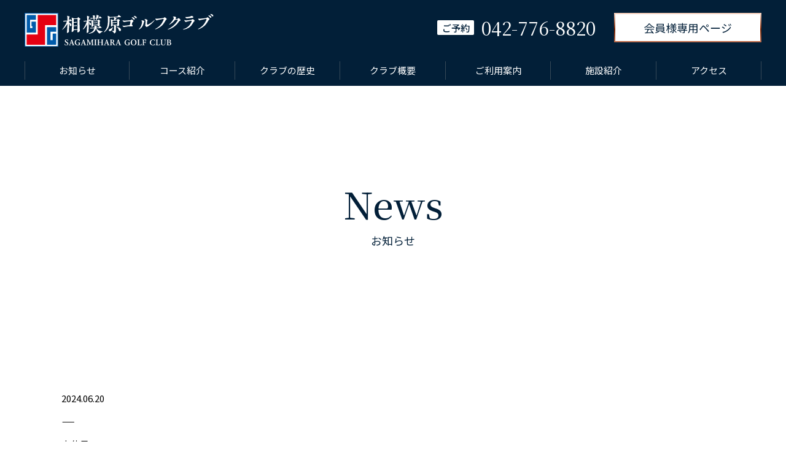

--- FILE ---
content_type: text/html; charset=UTF-8
request_url: https://www.sagamihara-gc.co.jp/mc-events/%E2%80%95-7/
body_size: 5020
content:
<!doctype html>
<html lang="ja">
<head prefix="og: http://ogp.me/ns#">
<meta charset="UTF-8">
<meta http-equiv="X-UA-Compatible" content="IE=Edge">
<meta name="format-detection" content="telephone=no,email=no,address=no">
<meta name="description" content="1955年創立の神奈川県のゴルフ場。ご来場いただくすべての皆様に満足度を追究しております。">
<meta name="copyright" content="&copy; 相模原ゴルフクラブ">
<script src="/common/js/viewport.js"></script>
<meta property="og:title" content="相模原ゴルフクラブ">
<meta property="og:site_name" content="相模原ゴルフクラブ">
<meta property="og:description" content="1955年創立の神奈川県のゴルフ場。ご来場いただくすべての皆様に満足度を追究しております。">
<meta property="og:type" content="article">
<meta property="og:url" content="https://www.sagamihara-gc.co.jp">
<meta property="og:image" content="https://www.sagamihara-gc.co.jp/common/images/ogp.jpg">
<link rel="shortcut icon" href="/common/images/favicon.ico">
<link rel="apple-touch-icon" href="/apple-touch-icon.png" sizes="180x180">
<link rel="icon" type="image/png" href="/android-chrome-256x256.png">

<link rel="stylesheet" href="/common/css/sanitize.css">
<link rel="stylesheet" href="/common/css/base.css">
<link rel="stylesheet" href="/common/css/style.css">
<link rel="stylesheet" href="/common/css/mobile-navi.css">
<link rel="stylesheet" href="https://use.fontawesome.com/releases/v5.0.6/css/all.css"><!-- WEB icon -->
<link href="https://fonts.googleapis.com/css?family=Noto+Sans+JP:400,500,700&display=swap&subset=japanese" rel="stylesheet">
<link href="https://fonts.googleapis.com/css?family=Noto+Serif+JP:400,500&display=swap&subset=japanese" rel="stylesheet">
<script src="https://ajax.googleapis.com/ajax/libs/jquery/3.3.1/jquery.min.js"></script>

<title>― &#8211; 相模原ゴルフクラブ</title>
<meta name='robots' content='max-image-preview:large' />
<link rel='dns-prefetch' href='//s.w.org' />
<link rel='stylesheet' id='wp-block-library-css'  href='https://www.sagamihara-gc.co.jp/wp-includes/css/dist/block-library/style.min.css?ver=6.0.3' media='all' />
<style id='global-styles-inline-css'>
body{--wp--preset--color--black: #000000;--wp--preset--color--cyan-bluish-gray: #abb8c3;--wp--preset--color--white: #ffffff;--wp--preset--color--pale-pink: #f78da7;--wp--preset--color--vivid-red: #cf2e2e;--wp--preset--color--luminous-vivid-orange: #ff6900;--wp--preset--color--luminous-vivid-amber: #fcb900;--wp--preset--color--light-green-cyan: #7bdcb5;--wp--preset--color--vivid-green-cyan: #00d084;--wp--preset--color--pale-cyan-blue: #8ed1fc;--wp--preset--color--vivid-cyan-blue: #0693e3;--wp--preset--color--vivid-purple: #9b51e0;--wp--preset--gradient--vivid-cyan-blue-to-vivid-purple: linear-gradient(135deg,rgba(6,147,227,1) 0%,rgb(155,81,224) 100%);--wp--preset--gradient--light-green-cyan-to-vivid-green-cyan: linear-gradient(135deg,rgb(122,220,180) 0%,rgb(0,208,130) 100%);--wp--preset--gradient--luminous-vivid-amber-to-luminous-vivid-orange: linear-gradient(135deg,rgba(252,185,0,1) 0%,rgba(255,105,0,1) 100%);--wp--preset--gradient--luminous-vivid-orange-to-vivid-red: linear-gradient(135deg,rgba(255,105,0,1) 0%,rgb(207,46,46) 100%);--wp--preset--gradient--very-light-gray-to-cyan-bluish-gray: linear-gradient(135deg,rgb(238,238,238) 0%,rgb(169,184,195) 100%);--wp--preset--gradient--cool-to-warm-spectrum: linear-gradient(135deg,rgb(74,234,220) 0%,rgb(151,120,209) 20%,rgb(207,42,186) 40%,rgb(238,44,130) 60%,rgb(251,105,98) 80%,rgb(254,248,76) 100%);--wp--preset--gradient--blush-light-purple: linear-gradient(135deg,rgb(255,206,236) 0%,rgb(152,150,240) 100%);--wp--preset--gradient--blush-bordeaux: linear-gradient(135deg,rgb(254,205,165) 0%,rgb(254,45,45) 50%,rgb(107,0,62) 100%);--wp--preset--gradient--luminous-dusk: linear-gradient(135deg,rgb(255,203,112) 0%,rgb(199,81,192) 50%,rgb(65,88,208) 100%);--wp--preset--gradient--pale-ocean: linear-gradient(135deg,rgb(255,245,203) 0%,rgb(182,227,212) 50%,rgb(51,167,181) 100%);--wp--preset--gradient--electric-grass: linear-gradient(135deg,rgb(202,248,128) 0%,rgb(113,206,126) 100%);--wp--preset--gradient--midnight: linear-gradient(135deg,rgb(2,3,129) 0%,rgb(40,116,252) 100%);--wp--preset--duotone--dark-grayscale: url('#wp-duotone-dark-grayscale');--wp--preset--duotone--grayscale: url('#wp-duotone-grayscale');--wp--preset--duotone--purple-yellow: url('#wp-duotone-purple-yellow');--wp--preset--duotone--blue-red: url('#wp-duotone-blue-red');--wp--preset--duotone--midnight: url('#wp-duotone-midnight');--wp--preset--duotone--magenta-yellow: url('#wp-duotone-magenta-yellow');--wp--preset--duotone--purple-green: url('#wp-duotone-purple-green');--wp--preset--duotone--blue-orange: url('#wp-duotone-blue-orange');--wp--preset--font-size--small: 13px;--wp--preset--font-size--medium: 20px;--wp--preset--font-size--large: 36px;--wp--preset--font-size--x-large: 42px;}.has-black-color{color: var(--wp--preset--color--black) !important;}.has-cyan-bluish-gray-color{color: var(--wp--preset--color--cyan-bluish-gray) !important;}.has-white-color{color: var(--wp--preset--color--white) !important;}.has-pale-pink-color{color: var(--wp--preset--color--pale-pink) !important;}.has-vivid-red-color{color: var(--wp--preset--color--vivid-red) !important;}.has-luminous-vivid-orange-color{color: var(--wp--preset--color--luminous-vivid-orange) !important;}.has-luminous-vivid-amber-color{color: var(--wp--preset--color--luminous-vivid-amber) !important;}.has-light-green-cyan-color{color: var(--wp--preset--color--light-green-cyan) !important;}.has-vivid-green-cyan-color{color: var(--wp--preset--color--vivid-green-cyan) !important;}.has-pale-cyan-blue-color{color: var(--wp--preset--color--pale-cyan-blue) !important;}.has-vivid-cyan-blue-color{color: var(--wp--preset--color--vivid-cyan-blue) !important;}.has-vivid-purple-color{color: var(--wp--preset--color--vivid-purple) !important;}.has-black-background-color{background-color: var(--wp--preset--color--black) !important;}.has-cyan-bluish-gray-background-color{background-color: var(--wp--preset--color--cyan-bluish-gray) !important;}.has-white-background-color{background-color: var(--wp--preset--color--white) !important;}.has-pale-pink-background-color{background-color: var(--wp--preset--color--pale-pink) !important;}.has-vivid-red-background-color{background-color: var(--wp--preset--color--vivid-red) !important;}.has-luminous-vivid-orange-background-color{background-color: var(--wp--preset--color--luminous-vivid-orange) !important;}.has-luminous-vivid-amber-background-color{background-color: var(--wp--preset--color--luminous-vivid-amber) !important;}.has-light-green-cyan-background-color{background-color: var(--wp--preset--color--light-green-cyan) !important;}.has-vivid-green-cyan-background-color{background-color: var(--wp--preset--color--vivid-green-cyan) !important;}.has-pale-cyan-blue-background-color{background-color: var(--wp--preset--color--pale-cyan-blue) !important;}.has-vivid-cyan-blue-background-color{background-color: var(--wp--preset--color--vivid-cyan-blue) !important;}.has-vivid-purple-background-color{background-color: var(--wp--preset--color--vivid-purple) !important;}.has-black-border-color{border-color: var(--wp--preset--color--black) !important;}.has-cyan-bluish-gray-border-color{border-color: var(--wp--preset--color--cyan-bluish-gray) !important;}.has-white-border-color{border-color: var(--wp--preset--color--white) !important;}.has-pale-pink-border-color{border-color: var(--wp--preset--color--pale-pink) !important;}.has-vivid-red-border-color{border-color: var(--wp--preset--color--vivid-red) !important;}.has-luminous-vivid-orange-border-color{border-color: var(--wp--preset--color--luminous-vivid-orange) !important;}.has-luminous-vivid-amber-border-color{border-color: var(--wp--preset--color--luminous-vivid-amber) !important;}.has-light-green-cyan-border-color{border-color: var(--wp--preset--color--light-green-cyan) !important;}.has-vivid-green-cyan-border-color{border-color: var(--wp--preset--color--vivid-green-cyan) !important;}.has-pale-cyan-blue-border-color{border-color: var(--wp--preset--color--pale-cyan-blue) !important;}.has-vivid-cyan-blue-border-color{border-color: var(--wp--preset--color--vivid-cyan-blue) !important;}.has-vivid-purple-border-color{border-color: var(--wp--preset--color--vivid-purple) !important;}.has-vivid-cyan-blue-to-vivid-purple-gradient-background{background: var(--wp--preset--gradient--vivid-cyan-blue-to-vivid-purple) !important;}.has-light-green-cyan-to-vivid-green-cyan-gradient-background{background: var(--wp--preset--gradient--light-green-cyan-to-vivid-green-cyan) !important;}.has-luminous-vivid-amber-to-luminous-vivid-orange-gradient-background{background: var(--wp--preset--gradient--luminous-vivid-amber-to-luminous-vivid-orange) !important;}.has-luminous-vivid-orange-to-vivid-red-gradient-background{background: var(--wp--preset--gradient--luminous-vivid-orange-to-vivid-red) !important;}.has-very-light-gray-to-cyan-bluish-gray-gradient-background{background: var(--wp--preset--gradient--very-light-gray-to-cyan-bluish-gray) !important;}.has-cool-to-warm-spectrum-gradient-background{background: var(--wp--preset--gradient--cool-to-warm-spectrum) !important;}.has-blush-light-purple-gradient-background{background: var(--wp--preset--gradient--blush-light-purple) !important;}.has-blush-bordeaux-gradient-background{background: var(--wp--preset--gradient--blush-bordeaux) !important;}.has-luminous-dusk-gradient-background{background: var(--wp--preset--gradient--luminous-dusk) !important;}.has-pale-ocean-gradient-background{background: var(--wp--preset--gradient--pale-ocean) !important;}.has-electric-grass-gradient-background{background: var(--wp--preset--gradient--electric-grass) !important;}.has-midnight-gradient-background{background: var(--wp--preset--gradient--midnight) !important;}.has-small-font-size{font-size: var(--wp--preset--font-size--small) !important;}.has-medium-font-size{font-size: var(--wp--preset--font-size--medium) !important;}.has-large-font-size{font-size: var(--wp--preset--font-size--large) !important;}.has-x-large-font-size{font-size: var(--wp--preset--font-size--x-large) !important;}
</style>
<link rel='stylesheet' id='wp-pagenavi-css'  href='https://www.sagamihara-gc.co.jp/wp-content/plugins/wp-pagenavi/pagenavi-css.css?ver=2.70' media='all' />
<link rel='stylesheet' id='wp-members-css'  href='https://www.sagamihara-gc.co.jp/wp-content/plugins/wp-members/assets/css/forms/generic-no-float.min.css?ver=3.3.1' media='all' />
<script src='https://www.sagamihara-gc.co.jp/wp-includes/js/jquery/jquery.min.js?ver=3.6.0' id='jquery-core-js'></script>
<script src='https://www.sagamihara-gc.co.jp/wp-includes/js/jquery/jquery-migrate.min.js?ver=3.3.2' id='jquery-migrate-js'></script>

<link rel="canonical" href="https://www.sagamihara-gc.co.jp/mc-events/%e2%80%95-7/" />

<style type="text/css">
<!--
/* Styles by My Calendar - Joseph C Dolson https://www.joedolson.com/ */

.mc-main .mc_a .event-title, .mc-main .mc_a .event-title a { background: #c49d9d !important; color: #000000 !important; }
.mc-main .mc_a .event-title a:hover, .mc-main .mc_a .event-title a:focus { background: #f7d0d0 !important;}
.mc-main .mc_b .event-title, .mc-main .mc_b .event-title a { background: #1e73be !important; color: #ffffff !important; }
.mc-main .mc_b .event-title a:hover, .mc-main .mc_b .event-title a:focus { background: #00408b !important;}
.mc-main .mc_c .event-title, .mc-main .mc_c .event-title a { background: #ffffff !important; color: #000000 !important; }
.mc-main .mc_c .event-title a:hover, .mc-main .mc_c .event-title a:focus { background: #ffffff !important;}
.mc-main .mc_d .event-title, .mc-main .mc_d .event-title a { background: #3cc45a !important; color: #000000 !important; }
.mc-main .mc_d .event-title a:hover, .mc-main .mc_d .event-title a:focus { background: #6ff78d !important;}
.mc-main {--primary-dark: #313233; --primary-light: #fff; --secondary-light: #fff; --secondary-dark: #000; --highlight-dark: #666; --highlight-light: #efefef; --category-mc_a: #c49d9d; --category-mc_b: #1e73be; --category-mc_c: #ffffff; --category-mc_d: #3cc45a; }
-->
</style>
<!-- Global site tag (gtag.js) - Google Analytics -->
<script async src="https://www.googletagmanager.com/gtag/js?id=G-HZ3KDX3ZF4"></script>
<script>
	window.dataLayer = window.dataLayer || [];
	function gtag(){dataLayer.push(arguments);}
	gtag('js', new Date());

	gtag('config', 'G-HZ3KDX3ZF4');
</script>
<link rel="stylesheet" href="https://www.sagamihara-gc.co.jp/wp-content/themes/sagamihara-gc/css/style.css">
</head>
<body>


<!-- PC ====================================================================================================== -->

<header class="pc">
   
	<div id="top-element" class="horizon">

		<h1 class="logo"><a href="/"><img src="/common/images/logo.svg" alt="相模原ゴルフクラブ：ロゴ"></a></h1>
		<ul class="top-element-inner horizon">
			<li><span class="tag">ご予約</span><span class="tel">042-776-8820</span></li>
			<li class="btn-member hover ease-fade"><a href="/login/">会員様専用ページ</a></li>
		</ul>
		
	</div><!-- top-element -->
	
	<nav class="pc">
		<ul class="pagemenu horizon">
			<li><a href="/news/">お知らせ</a></li>
			<li><a href="/course/">コース紹介</a></li>
			<li><a href="/history/">クラブの歴史</a></li>
			<li><a href="/club-profile/">クラブ概要</a></li>
			<li><a href="/club-guide/">ご利用案内</a></li>
			<li><a href="/facility/">施設紹介</a></li>
			<li><a href="/access/">アクセス</a></li>
		</ul>
	</nav>

</header>

<!-- MB ====================================================================================================== -->

<div class="hamburger">
	<span class="line"></span>
	<span class="line"></span>
	<span class="line"></span>
</div>
  
<header class="sp">

	<h1 class="logo"><a href="/"><img src="/common/images/logo.svg" alt="相模原ゴルフクラブ：ロゴ"></a></h1>

	<div id="navigation">
    
	    <div class="pagemenu">
			<ul>
				<li><a href="/">トップページ</a></li>
				<li><a href="/news/">お知らせ</a></li>
				<li><a href="/course/">コース紹介</a></li>
				<li><a href="/history/">クラブの歴史</a></li>
				<li><a href="/club-profile/">クラブ概要</a></li>
				<li><a href="/club-guide/">ご利用案内</a></li>
				<li><a href="/dress-code/">ドレスコード</a></li>
				<li><a href="/facility/">施設紹介</a></li>
				<li><a href="/voice/">お客様の声</a></li>
				<li><a href="/access/">アクセス</a></li>
			</ul>
		</div>			

		<div class="btn-member hover ease-fade"><a href="/login/">会員様専用ページ</a></div>
      
	</div><!-- navigation -->

</header>

<main id="container">
<article>

<div id="main-visual"><p><span class="eng">News</span>お知らせ</p></div>

<!-- ************************************************************************************** -->
<section id="news-detail">
	<div class="innerbox">
				<p id="date">2024.06.20</p>
		<h2>―</h2>
		
		<div id="letter-body">
			

	<div id='mc_single_20_2005-single-' class='mc-mc_single_2005 single-event mc_d past-event mc_primary_d%ef%bc%88%e4%b8%a1%e6%96%b9%e3%83%9a%e3%83%bc%e3%82%b8%ef%bc%89%e2%80%bb%e4%bc%91%e5%a0%b4%e6%97%a5 nonrecurring mc-24%e6%99%82%e9%96%93 mc-start-00-00 mc-event mc_rel_d'>
	<span class="summary screen-reader-text">―</span>
	<div id='mc_single_20_2005-single-details-' class='details no-image' role='alert' aria-labelledby='mc_2005-title-'>

	
	<div class='time-block'>
		<p><span class="time-wrapper"> <span class='event-time'>定休日</span>  </span><br /><span class="date-wrapper"><span class='mc-start-date dtstart' title='2025-01-20T00:00:00+09:00' content='2025-01-20T00:00:00+09:00'>2025年1月20日</span>  </span></p>
	</div>
		<p class='view-full'><a href='https://www.sagamihara-gc.co.jp/my-calendar__trashed/'>カレンダーを表示</a></p>
	</div><!--end .details-->
	</div>
			<!-- <p>お知らせテキストが入ります。お知らせテキストが入ります。お知らせテキストが入ります。お知らせテキストが入ります。お知らせテキストが入ります。お知らせテキストが入ります。お知らせテキストが入ります。お知らせテキストが入ります。お知らせテキストが入ります。お知らせテキストが入ります。<br><br>
			お知らせテキストが入ります。お知らせテキストが入ります。お知らせテキストが入ります。お知らせテキストが入ります。お知らせテキストが入ります。お知らせテキストが入ります。お知らせテキストが入ります。お知らせテキストが入ります。お知らせテキストが入ります。お知らせテキストが入ります。お知らせテキストが入ります。お知らせテキストが入ります。お知らせテキストが入ります。お知らせテキストが入ります。</p>
		
			<div class="newsimg"><img src="/news/images/news-photo01.jpg" alt="イメージ"></div>
			 -->
		</div><!-- letter-body -->
				
		<div class="hover change-line ease-fade"><a href="/news/">お知らせ一覧へ戻る</a></div>
	</div><!-- innerbox -->
</section>
	
<!-- ************************************************************************************** -->

</article>
</main>

<a href="#" id="pageTop"><i class="fas fa-angle-up"></i></a>

<footer>

	<div id="ft-element">
	
		<div id="ft-inner" class="hover ease-fade horizon">

			<ul class="access">
				<li class="logo"><h1><a href="/"><img src="/common/images/logo.svg" alt="相模原ゴルフクラブ：ロゴ"></a></h1></li>
				<li>〒252-0331 神奈川県相模原市南区大野台4-30-1</li>
				<li>TEL. 042-776-8811（代）</li>
				<li><span class="tag">ご予約</span><span class="tel"><a href="tel:042-776-8820">042-776-8820</a></span></li>
			</ul>

			<ul class="sitemap pc">
				<li><a href="/news/">お知らせ</a></li>
				<li class="upper"><a href="/course/">コース紹介</a></li>
				<li class="lower"><a href="/course/east-course/">東コース</a></li>
				<li class="lower"><a href="/course/west-course/">西コース</a></li>
				<li class="lower"><a href="/course/practice-field/">練習場</a></li>
			</ul>
			<ul class="sitemap pc">
				<li><a href="/history/">クラブの歴史</a></li>
				<li><a href="/club-profile/">クラブ概要</a></li>
				<li><a href="/club-guide/">ご利用案内</a></li>
				<li><a href="/dress-code/">ドレスコード</a></li>
			</ul>
			<ul class="sitemap pc">
				<li><a href="/facility/">施設紹介</a></li>
				<li><a href="/voice/">会員様の声</a></li>
				<li><a href="/access/">アクセス</a></li>
			</ul>
			<div class="bm pc">
				<p class="btn-member hover ease-fade"><a href="/login/">会員様専用ページ</a></p>
			</div>

		</div><!-- ft-inner -->
		
	</div><!-- ft-element -->
		
	<div class="copy">
		<div class="inner horizon">
			<ul class="horizon">
				<li><a href="https://www.sagamihara-gc.co.jp/wp-content/uploads/2024/09/2024.8.28-利用約款並びにカート利用約款（準則）.pdf" target="_blank">利用約款（抜粋）</a>｜</li>
				<li><a href="/privacy-policy/">プライバシーポリシー</a>｜</li>
				<li><a href="https://www.facebook.com/%E7%9B%B8%E6%A8%A1%E5%8E%9F%E3%82%B4%E3%83%AB%E3%83%95%E3%82%AF%E3%83%A9%E3%83%96-104251907754835/" target="_blank">facebook</a></li>
			</ul>
			<p>&copy;&nbsp;2011&nbsp;&nbsp;SAGAMIHARA GOLF CLUB</p>
		</div>
	</div>
	
</footer>
<!-- SCRIPT -->
<script src="/common/js/script.js"></script>

<!-- /SCRIPT -->
</body>
</html>


--- FILE ---
content_type: text/css
request_url: https://www.sagamihara-gc.co.jp/common/css/sanitize.css
body_size: 2959
content:
/*! sanitize.css v5.0.0 | CC0 License | github.com/jonathantneal/sanitize.css */

/* Document (https://html.spec.whatwg.org/multipage/semantics.html#semantics)
   ========================================================================== */

/**
 * 1. Remove repeating backgrounds in all browsers (opinionated).
 * 2. Add box sizing inheritence in all browsers (opinionated).
 */

 *,
 ::before,
 ::after {
	 background-repeat: no-repeat; /* 1 */
	 box-sizing: inherit; /* 2 */
 }
 
 /**
  * 1. Add text decoration inheritance in all browsers (opinionated).
  * 2. Add vertical alignment inheritence in all browsers (opinionated).
  */
 
 ::before,
 ::after {
	 text-decoration: inherit; /* 1 */
	 vertical-align: inherit; /* 2 */
 }
 
 /**
  * 1. Add border box sizing in all browsers (opinionated).
  * 2. Add the default cursor in all browsers (opinionated).
  * 3. Prevent font size adjustments after orientation changes in IE and iOS.
  */
 
 html {
	 box-sizing: border-box; /* 1 */
	 cursor: default; /* 2 */
	 -ms-text-size-adjust: 100%; /* 3 */
	 -webkit-text-size-adjust: 100%; /* 3 */
 }
 
 /* Sections (https://html.spec.whatwg.org/multipage/semantics.html#sections)
	========================================================================== */
 
 /**
  * Add the correct display in IE 9-.
  */
 
 article,
 aside,
 footer,
 header,
 nav,
 section {
	 display: block;
 }
 
 nav ul {
	 list-style:none;
 }
 
 /**
  * Remove the margin in all browsers (opinionated).
  */
 
 body {
	 margin: 0;
 }
 
 /**
  * Correct the font size and margin on `h1` elements within `section` and
  * `article` contexts in Chrome, Firefox, and Safari.
  */
 
 h1 {
	 font-size: 2em;
	 margin: .67em 0;
 }
 
 /* Grouping content (https://html.spec.whatwg.org/multipage/semantics.html#grouping-content)
	========================================================================== */
 
 /**
  * Add the correct display in IE 9-.
  * 1. Add the correct display in IE.
  */
 
 figcaption,
 figure,
 main { /* 1 */
	 display: block;
 }
 
 /**
  * Add the correct margin in IE 8.
  */
 
 figure {
	 margin: 1em 40px;
 }
 
 /**
  * 1. Add the correct box sizing in Firefox.
  * 2. Show the overflow in Edge and IE.
  */
 
 hr {
	 box-sizing: content-box; /* 1 */
	 height: 0; /* 1 */
	 overflow: visible; /* 2 */
 }
 
 /**
  * Remove the list style on navigation lists in all browsers (opinionated).
  */
 
 nav ol,
 nav ul {
	 list-style: none;
 }
 
 /**
  * 1. Correct the inheritance and scaling of font size in all browsers.
  * 2. Correct the odd `em` font sizing in all browsers.
  */
 
 pre {
	 font-family: monospace, monospace; /* 1 */
	 font-size: 1em; /* 2 */
 }
 
 /* Text-level semantics (https://html.spec.whatwg.org/multipage/semantics.html#text-level-semantics)
	========================================================================== */
 
 /**
  * 1. Remove the gray background on active links in IE 10.
  * 2. Remove gaps in links underline in iOS 8+ and Safari 8+.
  */
 
 a {
	 background-color: transparent; /* 1 */
	 -webkit-text-decoration-skip: objects; /* 2 */
 }
 
 /**
  * 1. Remove the bottom border in Firefox 39-.
  * 2. Add the correct text decoration in Chrome, Edge, IE, Opera, and Safari.
  */
 
 abbr[title] {
	 border-bottom: none; /* 1 */
	 text-decoration: underline; /* 2 */
	 text-decoration: underline dotted; /* 2 */
 }
 
 /**
  * Prevent the duplicate application of `bolder` by the next rule in Safari 6.
  */
 
 b,
 strong {
	 font-weight: inherit;
 }
 
 /**
  * Add the correct font weight in Chrome, Edge, and Safari.
  */
 
 b,
 strong {
	 font-weight: bolder;
 }
 
 /**
  * 1. Correct the inheritance and scaling of font size in all browsers.
  * 2. Correct the odd `em` font sizing in all browsers.
  */
 
 code,
 kbd,
 samp {
	 font-family: monospace, monospace; /* 1 */
	 font-size: 1em; /* 2 */
 }
 
 /**
  * Add the correct font style in Android 4.3-.
  */
 
 dfn {
	 font-style: italic;
 }
 
 /**
  * Add the correct background and color in IE 9-.
  */
 
 mark {
	 background-color: #ffff00;
	 color: #000000;
 }
 
 /**
  * Add the correct font size in all browsers.
  */
 
 small {
	 font-size: 80%;
 }
 
 /**
  * Prevent `sub` and `sup` elements from affecting the line height in
  * all browsers.
  */
 
 sub,
 sup {
	 font-size: 75%;
	 line-height: 0;
	 position: relative;
	 vertical-align: baseline;
 }
 
 sub {
	 bottom: -.25em;
 }
 
 sup {
	 top: -.5em;
 }
 
 /*
  * Remove the text shadow on text selections (opinionated).
  * 1. Restore the coloring undone by defining the text shadow (opinionated).
  */
 
 ::-moz-selection {
	 background-color: #b3d4fc; /* 1 */
	 color: #000000; /* 1 */
	 text-shadow: none;
 }
 
 ::selection {
	 background-color: #b3d4fc; /* 1 */
	 color: #000000; /* 1 */
	 text-shadow: none;
 }
 
 /* Embedded content (https://html.spec.whatwg.org/multipage/embedded-content.html#embedded-content)
	========================================================================== */
 
 /*
  * Change the alignment on media elements in all browers (opinionated).
  */
 
 audio,
 canvas,
 iframe,
 img,
 svg,
 video {
	 vertical-align: middle;
 }
 
 /**
  * Add the correct display in IE 9-.
  */
 
 audio,
 video {
	 display: inline-block;
 }
 
 /**
  * Add the correct display in iOS 4-7.
  */
 
 audio:not([controls]) {
	 display: none;
	 height: 0;
 }
 
 /**
  * Remove the border on images inside links in IE 10-.
  */
 
 img {
	 border-style: none;
 }
 
 /**
  * Change the fill color to match the text color in all browsers (opinionated).
  */
 
 svg {
	 fill: currentColor;
 }
 
 /**
  * Hide the overflow in IE.
  */
 
 svg:not(:root) {
	 overflow: hidden;
 }
 
 /* Tabular data (https://html.spec.whatwg.org/multipage/tables.html#tables)
	========================================================================== */
 
 /**
  * Collapse border spacing
  */
 
 table {
	 border-collapse: collapse;
 }
 
 /* Forms (https://html.spec.whatwg.org/multipage/forms.html#forms)
	========================================================================== */
 
 /**
  * Remove the margin in Firefox and Safari.
  */
 
 button,
 input,
 optgroup,
 select,
 textarea {
	 margin: 0;
 }
 
 /**
  * Inherit styling in all browsers (opinionated).
  */
 
 button,
 input,
 select,
 textarea {
	 background-color: transparent;
	 color: inherit;
	 font-size: inherit;
	 line-height: inherit;
 }
 
 /**
  * Show the overflow in IE.
  * 1. Show the overflow in Edge.
  */
 
 button,
 input { /* 1 */
	 overflow: visible;
 }
 
 /**
  * Remove the inheritance of text transform in Edge, Firefox, and IE.
  * 1. Remove the inheritance of text transform in Firefox.
  */
 
 button,
 select { /* 1 */
	 text-transform: none;
 }
 
 /**
  * 1. Prevent a WebKit bug where (2) destroys native `audio` and `video`
  *    controls in Android 4.
  * 2. Correct the inability to style clickable types in iOS and Safari.
  */
 
 button,
 html [type="button"], /* 1 */
 [type="reset"],
 [type="submit"] {
	 -webkit-appearance: button; /* 2 */
 }
 
 /**
  * Remove the inner border and padding in Firefox.
  */
 
 button::-moz-focus-inner,
 [type="button"]::-moz-focus-inner,
 [type="reset"]::-moz-focus-inner,
 [type="submit"]::-moz-focus-inner {
	 border-style: none;
	 padding: 0;
 }
 
 /**
  * Restore the focus styles unset by the previous rule.
  */
 
 button:-moz-focusring,
 [type="button"]:-moz-focusring,
 [type="reset"]:-moz-focusring,
 [type="submit"]:-moz-focusring {
	 outline: 1px dotted ButtonText;
 }
 
 /**
  * 1. Correct the text wrapping in Edge and IE.
  * 2. Correct the color inheritance from `fieldset` elements in IE.
  * 3. Remove the padding so developers are not caught out when they zero out
  *    `fieldset` elements in all browsers.
  */
 
 legend {
	 box-sizing: border-box; /* 1 */
	 color: inherit; /* 2 */
	 display: table; /* 1 */
	 max-width: 100%; /* 1 */
	 padding: 0; /* 3 */
	 white-space: normal; /* 1 */
 }
 
 /**
  * 1. Add the correct display in IE 9-.
  * 2. Add the correct vertical alignment in Chrome, Firefox, and Opera.
  */
 
 progress {
	 display: inline-block; /* 1 */
	 vertical-align: baseline; /* 2 */
 }
 
 /**
  * 1. Remove the default vertical scrollbar in IE.
  * 2. Change the resize direction on textareas in all browsers (opinionated).
  */
 
 textarea {
	 overflow: auto; /* 1 */
	 resize: vertical; /* 2 */
 }
 
 /**
  * 1. Add the correct box sizing in IE 10-.
  * 2. Remove the padding in IE 10-.
  */
 
 [type="checkbox"],
 [type="radio"] {
	 box-sizing: border-box; /* 1 */
	 padding: 0; /* 2 */
 }
 
 /**
  * Correct the cursor style of increment and decrement buttons in Chrome.
  */
 
 [type="number"]::-webkit-inner-spin-button,
 [type="number"]::-webkit-outer-spin-button {
	 height: auto;
 }
 
 /**
  * 1. Correct the odd appearance in Chrome and Safari.
  * 2. Correct the outline style in Safari.
  */
 
 [type="search"] {
	 -webkit-appearance: textfield; /* 1 */
	 outline-offset: -2px; /* 2 */
 }
 
 /**
  * Remove the inner padding and cancel buttons in Chrome and Safari on macOS.
  */
 
 [type="search"]::-webkit-search-cancel-button,
 [type="search"]::-webkit-search-decoration {
	 -webkit-appearance: none;
 }
 
 /**
  * 1. Correct the inability to style clickable types in iOS and Safari.
  * 2. Change font properties to `inherit` in Safari.
  */
 
 ::-webkit-file-upload-button {
	 -webkit-appearance: button; /* 1 */
	 font: inherit; /* 2 */
 }
 
 /* Interactive elements (https://html.spec.whatwg.org/multipage/forms.html#interactive-elements)
	========================================================================== */
 
 /*
  * Add the correct display in IE 9-.
  * 1. Add the correct display in Edge, IE, and Firefox.
  */
 
 details, /* 1 */
 menu {
	 display: block;
 }
 
 /*
  * Add the correct display in all browsers.
  */
 
 summary {
	 display: list-item;
 }
 
 /* Scripting (https://html.spec.whatwg.org/multipage/scripting.html#scripting-3)
	========================================================================== */
 
 /**
  * Add the correct display in IE 9-.
  */
 
 canvas {
	 display: inline-block;
 }
 
 /**
  * Add the correct display in IE.
  */
 
 template {
	 display: none;
 }
 
 /* User interaction (https://html.spec.whatwg.org/multipage/interaction.html#editing)
	========================================================================== */
 
 /*
  * Remove the tapping delay on clickable elements (opinionated).
  * 1. Remove the tapping delay in IE 10.
  */
 
 a,
 area,
 button,
 input,
 label,
 select,
 summary,
 textarea,
 [tabindex] {
	 -ms-touch-action: manipulation; /* 1 */
	 touch-action: manipulation;
 }
 
 /**
  * Add the correct display in IE 10-.
  */
 
 [hidden] {
	 display: none;
 }
 
 /* ARIA (https://w3c.github.io/html-aria/)
	========================================================================== */
 
 /**
  * Change the cursor on busy elements (opinionated).
  */
 
 [aria-busy="true"] {
	 cursor: progress;
 }
 
 /*
  * Change the cursor on control elements (opinionated).
  */
 
 [aria-controls] {
	 cursor: pointer;
 }
 
 /*
  * Change the display on visually hidden accessible elements (opinionated).
  */
 
 [aria-hidden="false"][hidden]:not(:focus) {
	 clip: rect(0, 0, 0, 0);
	 display: inherit;
	 position: absolute;
 }
 
 /*
  * Change the cursor on disabled, not-editable, or otherwise
  * inoperable elements (opinionated).
  */
 
 [aria-disabled] {
	 cursor: default;
 }

--- FILE ---
content_type: text/css
request_url: https://www.sagamihara-gc.co.jp/common/css/base.css
body_size: 1308
content:
@charset "UTF-8";

/* ===============================
	utility
=============================== */

/* テキスト選択時 */
::selection {
	color: #ffffff;
	background: #000000;
}
::-moz-selection {
	color: #ffffff;
	background: #000000; /* Firefox */
}

.horizon {
	display: flex;
	flex-wrap: wrap;
}

.tc {
	text-align: center !important;
}

.red {
	color: #e6004c;
}

.fitImg img {
	width: 100%;
	height: auto;
}


sup {
	color:#e6004c;
}

ul.kome { /* リスト（※） */
	font-size: 1.3rem !important;
	line-height:1.6;
	padding-left: 1.5em;
	margin-top:2em;
}
ul.kome li {
	text-indent: -1.5em;
}
ul.kome li:BEFORE {
	content: "\203b";
	margin-right: 0.5em;
	color:#2587d9;
}

ul.star { /* リスト（※連番） */
	font-size: 1.3rem !important;
	line-height:1.6;
	padding-left: 2em;
	margin-top:2em;
}
ul.star li {
	text-indent: -2em;
}
ul.star li span {
	color: #2587d9;
	margin-right: 0.5em;
}

table { /* スマホでのはみ出し防止 */
	 width: 100%;
	 table-layout: fixed;
	 word-break: break-all;
	 word-wrap: break-all;
}


/* ===============================
	common base style
=============================== */
html,body{
    height: 100%;
}
html{
	font-size: 62.5%; /* sets the base font to 10px for easier math */
}
body {
	font-family:'Noto Sans JP', sans-serif;
	font-weight: 400;
    position: relative;
/*	overflow-x: hidden;*/
}

/*
_:lang(x)::-ms-backdrop, body {
    font-family: "メイリオ", Meiryo, sans-serif;
} 
*/

ul {
	margin: 0;
	padding: 0;
	list-style: none;
}

h1, h2, h3, h4, h5, h6 {
	margin: 0;
	font-weight:normal;
}

p, ul, li {
	margin: 0;
	/* Android・文字サイズ対応 */
	max-height: 9999px;
	/* Android・文字の折り返し対応 */
	background: transparent;
}

*, *:before, *:after {
    -webkit-box-sizing: border-box;
       -moz-box-sizing: border-box;
         -o-box-sizing: border-box;
        -ms-box-sizing: border-box;
            box-sizing: border-box;
}

a {
	text-decoration: none;
	/* スマホのハイライトデザインを無効にする */
	-webkit-tap-highlight-color: rgba(0, 0, 0, 0);
}
a:hover {
	text-decoration: none;
}
:focus {
	outline: none;
}


/* ===============================
	PC / Tab Style
=============================== */
@media print , screen and (min-width: 768px) {
	
	.pc { display: block !important; }
	.sp { display: none !important; }
	
	body {
		font-size: 1.5rem;
		line-height: 2;
		min-height:100%;
		height:auto !important;
		height:100%;
	}
	/* table {
		font-size: 1.5rem;
	} */
	header, main, footer {
		min-width: 1200px;
	}	
	section, .section {
		width: 1200px;
		margin-left: auto;
		margin-right: auto;
	}
	.innerbox {
		width: 1080px;
		margin-left: auto;
		margin-right: auto;
	}
	
}

/* ===============================
	Mobile Style
=============================== */
@media screen and (max-width: 767px) {
	
	.pc { display: none !important; }
	.sp { display: block !important; }
		
	
	ul.kome { /* リスト（※） */
		font-size: 1.2rem !important;
		line-height:1.6;
	}
	
	body {
/*		font-size: calc(100vw / 30);*/
		font-size: 1.4rem;
		line-height: 1.8;
	}
	table {
		font-size: 1.5rem;
	}
	main{
		width: 100%;
/*		min-height: 100vh;*/
	}
	main img {
		width:100%;
		height: auto;
	}
	section, .section {
		width: 90%;
		margin-left: auto;
		margin-right: auto;
	}
			
}

/* ===============================
	print only setting
=============================== */
@media print {
	
	.printNewPage {
		page-break-before: always;
	}
	
}

--- FILE ---
content_type: text/css
request_url: https://www.sagamihara-gc.co.jp/common/css/style.css
body_size: 3936
content:
@charset "UTF-8";

/* ===============================
	utility
=============================== */

/*------ マウスオーバー各種 ------*/

/* マウスオーバー：フェード */
.hover-fade a, a.hover-fade {
	transition: 0.3s ease 0s;
}
.hover-fade a.hovering, a.hover-fade.hovering {
	opacity: 0.6;
}
.hover.ease-fade * {
	transition: 0.3s ease 0s;
}

/* マウスオーバー：色変化 */
.hover.color-change {
	text-align: center;
}
.hover.color-change a {
	display: inline-block;
	text-align: center;
	font-size:1.5rem;
	width:150px;
	padding: 0.1em 0;
	color:#FFFFFF;
	background-color: #021f38;
	border-radius: 3px;
}
.hover.color-change a.hovering {
	background-color: #385976;
}
.hover.color-change i {
	margin-right:0.5em;
}

/* マウスオーバー：色変化 アウトライン */
.hover.change-line {
	text-align: center;
}
.hover.change-line a {
	display: inline-block;
	text-align: center;
	font-size:1.5rem;
	width:350px;
	padding:1em 0;
	color:#021f38;
	border:solid 1px #021f38;
}
.hover.change-line a.hovering {
	background-color: #021f38;
	color:#FFFFFF;
}

/* マウスオーバー：画像変化ON/OFF画像2枚版 */
.hover.img-change a {
	display: block;
	position: relative;
}
.hover.img-change a img {
	position: relative;
	opacity: 0;
}
.hover.img-change a img:last-child {
	position: absolute;
	top: 0;
	left: 0;
	opacity: 1;
}
.hover.img-change a.hovering img:first-child {
	opacity: 1;
}
.hover.img-change a.hovering img:last-child {
	opacity: 0;
}

/* 角丸ボタン */
.btn-round {
	width:600px;
	text-align: center;
	margin:0 auto 10em;
	position: relative;
}
.btn-round::before {
	content: "　";
	display: inline-block;
	width: 50px;
	height: 50px;
	background: url(../images/arrow.svg) no-repeat;
	background-size: contain;
	position: absolute;
	top:0;
    bottom: 0;
    left: 30px;
	margin:auto;
}
.btn-round a {
	display: inline-block;
	width:600px;
	text-align: center;
	font-size:2rem;
	padding:1em 0;
	color:#021f38;
	border:solid 2px #021f38;
	border-radius: 100px;
	transition: .3s;
}
.btn-round a:hover {
	background-color: #021f38;
	color:#FFFFFF;
}

/* ===============================
	style
=============================== */

/*------ contents ------*/

/* 各種タイトル */
h2.mainttl {
	font-size: 1.8rem;
	text-align: center;
	color:#021f38;
	margin-bottom:4em;
}
h2.mainttl span.eng {
	font-family: 'Noto Serif JP', serif;
	font-size: 4.8rem;
	font-weight:500;
	display: flex;
	align-items: center;
	margin:0 auto 0.2em;
	line-height: 1;
}
h2.mainttl span.eng:before, h2.mainttl span.eng:after {
	content: "";
	flex-grow: 1;
	height: 2px; /* 線の太さ */
	background: #021f38; /* 線の色 */
}
h2.mainttl span.eng:before {
	margin-right:0.8em; /* 文字と線の余白*/
}
h2.mainttl span.eng:after {
	margin-left:0.8em; /* 文字と線の余白*/
}


h2.subttl {
	position: relative;
	font-size: 2.4rem;
	color:#021f38;
	border-bottom: solid 3px #90afc9;
	margin-bottom:2em;
}
h2.subttl:after {
	position: absolute;
	content: " ";
	display: block;
	border-bottom: solid 3px #021f38;
	bottom: -3px;
	width: 30%;
}

/* main-visual */
#main-visual {
	margin:0 auto 5em;
	width:100%;
	height:420px;
	display: flex;
	align-items: center;
	justify-content: center;
}
#main-visual p {
	text-align: center;
	font-size:1.8rem;
	color:#021f38;

}
#main-visual p span.eng {
	display: block;
	font-size:6rem;
	font-weight:500;
	line-height: 1.4;
	font-family: 'Noto Serif JP', serif;
}

/* main-visual - テキストのみ */
#main-visual.textonly {
	margin:0 auto;
	height:320px;
}
#main-visual.textonly p {
	font-size:1.8rem;
}
#main-visual.textonly p span.eng {
	font-size:5rem;
}

/* table共通デザイン */
table.base {
	width: 100%;
	border-top: solid 1px #021f38;
}
table.base td:nth-child(odd) {
	width: 20%;
	color:#021f38;
	text-align: center;
	background-color:#e6eaed ;
	border-bottom: solid 1px #021f38;
}
table.base td:nth-child(even) {
	width: 80%;
	padding:0.8em 1.5em;
	border-bottom: solid 1px #021f38;
}

table.base a {
	color:#021f38;
	text-decoration: underline;
	transition: .3s;
}
table.base a:hover {
	color:#90afc9;
}


/*------ header ------*/
header {
	background-color:#021f38;
	z-index: 5000 !important;
}

.btn-member {
	width:240px;
	line-height: 44px;
	text-align: center;
	padding: 2px;
	background: #fbd8c5; /* Old browsers */
	background: -moz-linear-gradient(top, #fbd8c5 0%, #8c3310 51%, #752201 56%, #bf6e4e 100%); /* FF3.6-15 */
	background: -webkit-linear-gradient(top, #fbd8c5 0%,#8c3310 51%,#752201 56%,#bf6e4e 100%); /* Chrome10-25,Safari5.1-6 */
	background: linear-gradient(to bottom, #fbd8c5 0%,#8c3310 51%,#752201 56%,#bf6e4e 100%); /* W3C, IE10+, FF16+, Chrome26+, Opera12+, Safari7+ */
	filter: progid:DXImageTransform.Microsoft.gradient( startColorstr='#fbd8c5', endColorstr='#bf6e4e',GradientType=0 ); /* IE6-9 */
}
.btn-member a {
	display: block;
	font-size:1.8rem;
	color: #021f38;	
	background-color: #ffffff;
}
.btn-member a:hover {
	color: #708392;	
	background-color: #374958;
}


/* 歴史ページcommingsoon対応 */
header ul.pagemenu li:nth-child(3),
header .pagemenu ul li:nth-child(4) {
	color: #707070;	
}


/*------ footer ------*/
footer {
	width: 100%;
	background-color:#021f38;
	color:#FFFFFF;
	font-weight:400;
}

footer #ft-inner {
	line-height: 1;
	font-size: 1.4rem;
}
footer #ft-inner ul.access li a,
footer #ft-inner ul.link li a {
	color:#FFFFFF;
}
footer #ft-inner ul.access li a:hover,
footer #ft-inner ul.link li a:hover {
	color:#8196a9;
}

footer #ft-inner ul.access li:nth-child(3) {
	margin-bottom:2em;
}
footer #ft-inner ul.access li:nth-child(4) {
	line-height: 1;
	display: flex!important;
	align-items: center;
}
footer #ft-inner ul.access li span.tag {
	font-size:1.2rem;
	font-weight:500;
	color: #021f38;	
	background-color: #ffffff;
	padding:0.3em 0.3em;
	margin-right:0.8em;
	border-radius: 2px;
}
footer #ft-inner ul.access li span.tel {
	font-size:2.4rem;
	font-family: 'Noto Serif JP', serif;
}

footer .copy {
	font-size: 1.3rem;
	color:#021f38;
	text-align: center;
}

/*------ pageTop ------*/
#pageTop {
	display: flex;
	justify-content: center;
	align-items: center;
	font-size:2rem;
	background: #021f38;
	text-decoration: none;
	text-align: center;
	margin:0 auto;
	color: #FFFFFF;
	position:fixed;
	z-index:50;
	right: 1em;
	bottom: 2em;
	width: 50px;
	height: 30px;
}
#pageTop:hover {
	background-color: #8196a9;
}
#pageTop::before,#pageTop::after{
	position: absolute;
	z-index: -1;
	display: block;
	content: '';
}

/*--- カウントダウン ---*/

.countdown-wrapper {
	display: flex;
	flex-wrap: wrap;
	justify-content: center;
	align-items: center;
	inline-size: 80%;
	max-inline-size: 600px;
	font-family: 'Noto Serif JP', serif;
	font-weight: 700;
	text-align: center;
	background-color: #F3F2EC;
	border-radius: 5px;
	padding: 2rem 0;
	margin: 0 auto 6rem;
}

.countdown-label {
  font-size: 1.8rem;
}

.countdown-digits {
  display: flex;
  justify-content: center;
  align-items: center;
  gap: 0.4em;
	padding-left: 0.8em;
}

.digit-box {
  font-size: 6.8rem;
	line-height: normal;
	background-color: #fff;
	border: 1px solid #B09E73;
  border-radius: 5px;
	padding-inline: 0.2em;
}

.unit {
  font-size: 3rem;
  margin-left: 0.3em;
}

/* ===============================
	PC / Tab Style
=============================== */
@media print , screen and (min-width: 768px) {
	
	/*------ contents ------*/
		
	/* ページ内リンク */	
	ul#plink  {
		width:1080px;
		margin:0 auto 7em;
		justify-content: center;
	}
	ul#plink li.hover.color-change a {
		width: 220px;
	}	
	ul#plink li:not(:last-child) {
		margin-right:1em;
	}
	ul#plink li {
		position: relative;
	}
	ul#plink li:before {
		font-family: "Font Awesome 5 Free";
		content: "\f0d7";
		font-weight: 900;
		position: absolute;
		left: 10px;
		top: 2px;
		color: #FFFFFF;
	}
	
	/*------ header ------*/
	header #top-element {
		width: 1200px;
		height:90px;
		margin: 0 auto;
		justify-content: space-between;
		align-items: center;
	}
	header #top-element h1.logo {
		width: 26%;
	}
	header #top-element h1.logo img {
		width: 100%;
	}
	
	header ul.top-element-inner{
		align-items: center;
	}
	header ul.top-element-inner li{
		color:#FFFFFF;
	}
	header ul.top-element-inner li:first-child {
		font-size:3rem;
		line-height: 1;
		display: flex;
		align-items: center;
		margin-right:1em;
	}
	header ul.top-element-inner li span.tag {
		font-size:1.5rem;
		font-weight:500;
		color: #021f38;	
		background-color: #ffffff;
		padding:0.3em 0.5em;
		margin-right:0.8em;
		border-radius: 2px;
	}
	header ul.top-element-inner li span.tel {
		font-family: 'Noto Serif JP', serif;
	}
	
	nav {
		height:50px;
		background: #021f38;
	}	
	nav ul.pagemenu{
		width: 1200px;
		margin: 0 auto;
		justify-content: space-between;
		padding:10px 0;
	}
	nav ul.pagemenu li {
		width:171px;
		text-align: center;
		border-right:solid 1px #374958;
	}
	nav ul.pagemenu li:first-child {
		border-left:solid 1px #374958;
	}
	
	nav ul.pagemenu li a {
		position: relative;
		display: inline-block;
		transition: .3s;
		color: #FFFFFF;
	}
	nav ul.pagemenu li a::after {
	  position: absolute;
	  bottom: 0;
	  left: 50%;
	  content: '';
	  width: 0;
	  height: 1px;
	  background-color: #90afc9;
	  transition: .3s;
	  -webkit-transform: translateX(-50%);
	  transform: translateX(-50%);
	}
	nav ul.pagemenu li a:hover {
		color: #90afc9;
	}	
	nav ul.pagemenu li a:hover::after {
	  width: 100%;
	}	
	nav ul.pagemenu li a.active {
		color: #90afc9;
	}
	
	/* header途中出現スタイル */
	  .clone-nav {
		position: fixed;
		top: 0;
		left: 0;
		z-index: 2;
		width: 100%;
		transition: .3s;
		transform: translateY(-100%);
	  }
	  .is-show {
		transform: translateY(0);
	  }	
	
	/* 歴史ページcommingsoon対応 */
	nav ul.pagemenu li:nth-child(3) {
		color: #707070;	
	}
	
	
	/*------ footer ------*/
	
	/* footer下部固定 */
	#container {
		height: 100%;
/*		min-height: 100vh;*/
		position: relative;
		padding-bottom: 350px;/*footerの高さ*/
		box-sizing: border-box;/*全て含めてmin-height:100vhに*/
	}
	
	footer {
		height:350px;
		position: absolute;
		bottom: 0;
	}
	footer #ft-element{
		width:1200px;
		height:305px;
		margin:0 auto;
	}

	footer ul.access {
		width:420px;
		height:305px;
		border-right:solid 1px #8196A9;
		margin-right: 80px;
		padding: 4em 0;
	}
	footer ul.access li {
		margin-bottom:0.8em;
	}
	footer ul.access .logo {
		width: 65%;
		margin-bottom:3em;
	}
	footer ul.access .logo img {
		width: 100%;
	}

	footer ul.sitemap,
	footer .bm {
		padding-top: 4em;
	}
	
	footer ul.sitemap {
		width:170px;
	}
	footer ul.sitemap li {
		margin-bottom:2.4em;
	}
	footer ul.sitemap a {
		color:#FFFFFF;
		transition: .3s;
	}
	footer ul.sitemap a:hover {
		color: #8196A9;
	}

	footer ul.sitemap li.upper {
		margin-bottom:1.2em;
	}
	footer ul.sitemap li.lower {
		margin-bottom:0.8em;
	}
	footer ul.sitemap li.lower a::before {
		margin-bottom:1em;
		content: "-";
		padding-right: 5%;
		font-size: 1.8rem;
	}

	footer .btn-member {
		width:170px;
		height: 40px;
		line-height: 36px;
	}
	footer .btn-member a {
		font-size:1.4rem;
	}	

	footer .copy {
		height:45px;
		line-height: 45px;
		background-color: #8196a9;
	}
	footer .copy .inner {
		width:1200px;
		margin:0 auto;
		justify-content: space-between;
	}
	footer .copy a {
		color:#021f38;
		transition: .3s;
	}
	footer .copy a:hover {
		color: #385976;
	}	

}

/* ===============================
	Mobile Style
=============================== */
@media screen and (max-width: 767px) {
	
	/*------ マウスオーバー各種 ------*/
	
	/* マウスオーバー：色変化 */
	.hover.color-change a {
		font-size:1.3rem;
		width:45%;
	}
	
	/* マウスオーバー：色変化 アウトライン */
	.hover.change-line a {
		font-size:1.3rem;
		width:80%;
	}

	/* 角丸ボタン */
	.btn-round {
		width:90%;
		margin:0 auto 4em;
	}
	.btn-round::before {
		width: 50px;
		height: 30px;
		left: 30px;
	}
	.btn-round a {
		width:100%;
		font-size:1.6rem;
		line-height: 1.6;
		padding:1em 0;
	}

	/*------ contents ------*/
	main#container {
		padding-top:14vw;
	}
	
	/* 各種タイトル */
	h2.mainttl {
		font-size: 1.4rem;
		margin-bottom:3em;
	}
	h2.mainttl span.eng {
		font-size: 3.3rem;
	}
	h2.mainttl span.eng:before {
		margin-right:0.5em; /* 文字と線の余白*/
	}
	h2.mainttl span.eng:after {
		margin-left:0.5em; /* 文字と線の余白*/
	}

	h2.subttl {
		font-size: 2rem;
		margin-bottom: 1.2em;
	}
	
	/* main-visual */
	#main-visual {
		margin:0 auto 3em;
		width:100%;
		height:70vw;
	}
	#main-visual p {
		font-size:1.8rem;
	}
	#main-visual p span.eng {
		font-size:4rem;
		line-height: 1.4;
	}

	/* main-visual - テキストのみ */
	#main-visual.textonly {
		margin:0 auto;
		height:55vw;
	}
	#main-visual.textonly p {
		font-size:1.5rem;
	}
	#main-visual.textonly p span.eng {
		font-size:3.5rem;
		line-height: 1.4;
	}
	
	/* table共通デザイン */
	table.base {
		width: 100%;
		border: solid 1px #e6eaed;
		font-size:1.3rem;
		line-height: 1.6;
	}
	table.base td:nth-child(odd) {
		border-bottom: solid 1px #FFFFFF;
		width: 35%;
		padding:0.5em;
	}
	table.base td:nth-child(even) {
		border-bottom: solid 1px #e6eaed;
		width: 65%;
		padding:0.5em 1em;
	}
	
	/*------ header ------*/
	header {
		position: fixed;
		top: 0;
		left: 0;
		width: 100%;
		padding:2.6vw;
	}
	header h1.logo {
		line-height: 1;
	}
	header h1.logo img {
		width: 60%;
	}
	header .btn-member a {
		font-size:1.6rem;
	}
	
	/*------ footer ------*/
	footer #ft-element {
		padding:2em 1.5em 0;
	}
	footer #ft-inner {
		font-size: 1.3rem;
	}	
	footer ul.access li {
		width: 100%;
		margin-bottom:0.8em;
	}
	footer ul.access .logo {
		margin-bottom:2em;
	}
	footer ul.access .logo img {
		width: 90%;
	}
	footer #ft-inner ul.access li span.tel {
		font-size:2.2rem;
	}
	
	footer .copy {
		font-size: 1.2rem;
	}
	footer .copy ul {
		width: 100%;
		color:#FFFFFF;
		margin: 2em;
		padding-top:2em;
		border-top:solid 1px #8196A9;
	}
	footer .copy ul a {
		color:#FFFFFF;
		transition: .3s;
	}
	footer .copy ul a:hover {
		color: #8196A9;
	}	
	footer .copy p {
		display: block;
		width: 100%;
		background-color: #8196a9;
		padding:0.5em 0;
	}
	
	/*------ pageTop ------*/
	#pageTop {
		right:0;
		width: 50px;
		height: 30px;
		text-align: right;
	}

	/*--- カウントダウン ---*/

	.countdown-wrapper {
		inline-size: 90%;
		padding: 2rem 0;
		margin: 0 auto 3rem;
	}

	.countdown-label {
		font-size: 1.6rem;
		line-height: 1.4;
		text-align: left;
	}

	.countdown-digits {
		display: flex;
		gap: 0.2em;
		padding-left: 0.8em;
	}

	.digit-box {
		font-size: 5.4rem;
		padding-inline: 0.2em;
	}

	.unit {
		font-size: 2.6rem;
		margin-left: 0.3em;
	}


}


--- FILE ---
content_type: text/css
request_url: https://www.sagamihara-gc.co.jp/common/css/mobile-navi.css
body_size: 939
content:
/* ===============================
	Mobile Style
=============================== */
@media screen and (max-width: 767px) {

  /*--- トグル style ---*/
  .hamburger {
    position: fixed;
    display: block;
    width: 32px;
    height: 22px;
    top: 5vw;
    right: 16px;
    z-index: 99999;
    transition: all .4s;
    box-sizing: border-box;
  }

  .hamburger span {
    display: inline-block;
    transition: all .4s;
    box-sizing: border-box;
    position: absolute;
    left: 0;
    width: 100%;
    height: 3px;
    background-color: #FFFFFF;
    margin: 0 auto;
  }

  .hamburger span.line:nth-of-type(1) {
    top: 0;
  }
  .hamburger span.line:nth-of-type(2) {
    top: 9px;
  }
  .hamburger span.line:nth-of-type(3) {
    bottom: 0;
  }
    
  .hamburger span.line:nth-of-type(1) {
    -webkit-animation: menu-ber01 .75s forwards;
    animation: menu-ber01 .75s forwards;
  }
  .hamburger span.line:nth-of-type(2) {
    transition: all .25s .25s;
    opacity: 1;
  }
  .hamburger span.line:nth-of-type(3) {
    -webkit-animation: menu-ber02 .75s forwards;
    animation: menu-ber02 .75s forwards;
  }

  .active span.line:nth-of-type(1) {
    background-color: #FFFFFF;
    -webkit-animation: active-menu-ber01 .75s forwards;
    animation: active-menu-ber01 .75s forwards;
  }
  .active span.line:nth-of-type(2) {
    background-color: #FFFFFF;
    opacity: 0;
  }
  .active span.line:nth-of-type(3) {
    background-color: #FFFFFF;
    -webkit-animation: active-menu-ber03 .75s forwards;
    animation: active-menu-ber03 .75s forwards;
  }


  @-webkit-keyframes menu-ber01 {
    0% {
      -webkit-transform: translateY(8px) rotate(45deg);
    }
    50% {
      -webkit-transform: translateY(8px) rotate(0);
    }
    100% {
      -webkit-transform: translateY(0) rotate(0);
    }
  }

  @keyframes menu-ber01 {
    0% {
      transform: translateY(8px) rotate(45deg);
    }
    50% {
      transform: translateY(8px) rotate(0);
    }
    100% {
      transform: translateY(0) rotate(0);
    }
  }

  @-webkit-keyframes menu-ber02 {
    0% {
      -webkit-transform: translateY(-8px) rotate(-45deg);
    }
    50% {
      -webkit-transform: translateY(-8px) rotate(0);
    }
    100% {
      -webkit-transform: translateY(0) rotate(0);
    }
  }

  @keyframes menu-ber02 {
    0% {
      transform: translateY(-8px) rotate(-45deg);
    }
    50% {
      transform: translateY(-8px) rotate(0);
    }
    100% {
      transform: translateY(0) rotate(0);
    }
  }

  @-webkit-keyframes active-menu-ber01 {
    0% {
      -webkit-transform: translateY(0) rotate(0);
    }
    50% {
      -webkit-transform: translateY(10px) rotate(0);
    }
    100% {
      -webkit-transform: translateY(10px) rotate(45deg);

    }
  }

  @keyframes active-menu-ber01 {
    0% {
      transform: translateY(0) rotate(0);
    }
    50% {
      transform: translateY(10px) rotate(0);
    }
    100% {
      transform: translateY(10px) rotate(45deg);
    }
  }

  @-webkit-keyframes active-menu-ber03 {
    0% {
      -webkit-transform: translateY(0) rotate(0);
    }
    50% {
      -webkit-transform: translateY(-8px) rotate(0);
    }
    100% {
      -webkit-transform: translateY(-8px) rotate(-45deg);
    }
  }

  @keyframes active-menu-ber03 {
    0% {
      transform: translateY(0) rotate(0);
    }
    50% {
      transform: translateY(-8px) rotate(0);
    }
    100% {
      transform: translateY(-8px) rotate(-45deg);
    }
  }

  /*--- ナビ style ---*/
  #navigation{
    position: fixed;
    display: none;
    width: 100%;
    height: 100vh;
    top: 0;
    left: 0;
    background-color: #021f38;
    z-index: 99998;
    padding: 4.5em 0;
    overflow-y: scroll; 
    -webkit-overflow-scrolling: touch; /* 慣性スクロールを追加 */
  }

  #navigation .pagemenu{
    width: 100%;
    text-align: left;
    font-size: 1.5rem;
    margin-bottom:2em;
  }
  #navigation .pagemenu li {
    border-bottom:solid 1px #374958;
    padding:0.5em 2em;
    
    background: url("../images/right-arrow.svg") no-repeat;
    background-size: 3%;
    background-position:92% center;

  }
  #navigation .pagemenu li:nth-child(1) {
    border-top:solid 1px #374958;
  }
  #navigation .pagemenu li a {
    color: #FFFFFF;
  }
  #navigation .pagemenu li i {
    margin-right:0.5em;
  }
    
  header .btn-member {
    width:85%;
    font-size:1.6rem;
    line-height: 44px;
    margin:0 auto;
  }

	
}

--- FILE ---
content_type: text/css
request_url: https://www.sagamihara-gc.co.jp/wp-content/themes/sagamihara-gc/css/style.css
body_size: 2931
content:
@charset "UTF-8";

/* ===============================
	style
=============================== */

/*--- main-visual ---*/
#slideshow {
	position: relative;
	margin:0 auto 5em;
	width:100%;
	height:650px;
}
#slideshow #mvText {
    position: absolute;
	top: 0;
    right: 0;
    bottom: 0;
    left: 0;
    margin: auto;
	width:380px;
	height:250px;
	text-align: center;
}
#slideshow #mvText p {
	font-size:7.2rem;
	font-weight:500;
	font-family: 'Noto Serif JP', serif;
	color:#FFFFFF;
	text-shadow:0px 0px 20px #000000;
}
#slideshow #mvText img {
	width:35%;
}

#slideshow #mainImage li {
    position: absolute;
    top: 0px;
    left: 0px;
	width:100%;
	height:650px;
    background-size: cover;
    background-position: 50% 50%;
    background-repeat: no-repeat;
    opacity: 0;
    -webkit-animation: anime 12s linear 0s infinite ;
    animation: anime 12s linear 0s infinite ;
}
#slideshow #mainImage li:nth-child(1) {
    background-image: url(images/main-visual01.jpg);
}
#slideshow #mainImage li:nth-child(2) {
    background-image: url(images/main-visual02.jpg);
    -webkit-animation-delay: 4s;
    animation-delay: 4s;
}
#slideshow #mainImage li:nth-child(3) {
    background-image: url(images/main-visual03.jpg);
    -webkit-animation-delay: 8s;
    animation-delay: 8s;
}
@-webkit-keyframes anime {
    0% {
        animation-timing-function: ease-in;
        opacity: 0;
    }
    10% {
        opacity: 1;
    }
    40% {
        animation-timing-function: ease-out;
        opacity: 1;
    }
    50% {
        opacity: 0;
    }
    100% { opacity: 0 }
}
@keyframes anime {
    0% {
        animation-timing-function: ease-in;
        opacity: 0;
    }
    10% {
        opacity: 1;
    }
    40% {
        animation-timing-function: ease-out;
        opacity: 1;
    }
    50% {
        opacity: 0;
    }
    100% { opacity: 0 }
}

/*--- ジャパンシニアオープンバナー ---*/
.bnr-jso {
	inline-size: 900px;
	block-size: auto;
	text-align: center;
	margin:0 auto 8rem;
}

.bnr-jso a {
	transition: ease .3s;
}

.bnr-jso a:hover {
	opacity: .7;
}

/* カウントダウン */
.countdown-wrapper {
	inline-size: 100%;
	max-inline-size: unset;
	margin: 1.5rem auto 0;
}


#banner {
	text-align: center;
    margin-bottom: 3em;
}

/*--- インフォメーションエリア ---*/
#information {
	width:1200px;
	margin:0 auto 8em;
	padding:5em 10em;
	border: solid 2px #021f38;
}
#information h2 {
	font-family: 'Noto Serif JP', serif;
	font-size: 2.2rem;
	font-weight: 700;
	text-align: center;
	color:#021f38;
	margin-bottom:1.5em;
}

#information .countermeasure {
	border-top: solid 1px #021f38;
	border-bottom: solid 1px #021f38;
	margin-top:1.5em;
	padding:2em 3em;
}

/* リスト（リスト（連番数字）） */
#information ul.num {
	padding-left: 2.5em;
	margin-top:1em;
}
#information ul.num li {
	text-indent: -3em;
}
#information ul.num li:BEFORE {
	content: "（"counter(number)"）";
}
#information ul.num span {
	color:#D60000;
}


#information .color-change {
	margin-top:4em;
}
#information .color-change a {
	width:300px;
}


/*--- お知らせ ---*/
#news {
	margin-bottom:8em;
}
#news table {
	width: 100%;
	margin-bottom:2em;
}
#news table tr {
	border-bottom:solid 1px #c9c9c9;
}
#news table td {
	padding:1em 0;
}
#news table td:nth-last-of-type(even) {
	width:10%;
	vertical-align: top;
	font-family: 'Noto Serif JP', serif;
}

#news table a {
	color:#000000;
}
#news table a:hover {
	color:#90afc9;
}

/* お天気バナー */
#news .weather-area {
	margin-top:2em;
}

#news .btn-live {
	width:330px;
	height:80px;
	border: solid 2px #021f38;
	display: flex;
	align-items: center;
	background: url("images/btn-live.jpg") no-repeat center;
	background-size: cover;
}
#news .btn-live a {
	width:100%;
	display: block;
	line-height: 1.6;
	font-weight: 500;
	color:#FFFFFF;
	padding-left:110px;
}
#news .btn-live:hover {
	transition: 0.3s ease 0s;
	opacity: 0.7;
}

#news .btn-pinpoint {
	width:312px;
	border: solid 2px #021f38;
}
#news .btn-pinpoint img {
	width:100%;
}
#news .btn-pinpoint a {
	transition: .3s;
}
#news .btn-pinpoint a:hover {
	opacity: 0.7;
}

#news .btn-progolfer {
	width:312px;
	border: solid 2px #021f38;
}
#news .btn-progolfer img {
	width:100%;
}
#news .btn-progolfer a {
	transition: .3s;
}
#news .btn-progolfer a:hover {
	opacity: 0.7;
}

/*--- 相模原ゴルフクラブについて ---*/
#about {
	margin-bottom:10em;
}
ul#about-course li .banner,
ul#about-other li {
	overflow: hidden;
	background-color: #021f38;
	border: solid 2px #021f38;
}
ul#about-course li .banner:hover,
ul#about-other li:hover {
	background-color: #385976;
	border: solid 2px #385976;
}
ul#about-course li .banner a p,
ul#about-other li a p {
	font-size:1.6rem;
	line-height: 1.6;
	font-weight:400;
	color:#FFFFFF;
	text-align: center;
}
ul#about-course li .banner a p span.eng,
ul#about-other li a p span.eng {
	font-size:3rem;
	font-family: 'Noto Serif JP', serif;
}

ul#about-course li:nth-child(1) .image {
	background: url("images/sgc-photo01.jpg") no-repeat;
	background-size: cover;
}
ul#about-course li:nth-child(2) .image {
	background: url("images/sgc-photo02.jpg") no-repeat;
	background-size: cover;
}
ul#about-other li:nth-child(1) .image {
	background: url("images/sgc-photo03.jpg") no-repeat;
	background-size: cover;
}
ul#about-other li:nth-child(2) .image {
	background: url("images/sgc-photo04.jpg") no-repeat;
	background-size: cover;
}
ul#about-other li:nth-child(3) .image {
	background: url("images/sgc-photo05.jpg") no-repeat;
	background-size: cover;
}

.voice img {
	border: solid 1px #021f38;
}	


/* ===============================
	PC / Tab Style
=============================== */
@media print , screen and (min-width: 768px) {
	
	#banner img {
		width: 70%;
	}

	/*--- お知らせ ---*/
	#news table td:nth-last-of-type(odd) {
		position: relative;
		padding-right:3em;
	}
	#news table td:nth-last-of-type(odd) a span:after {
		content: ">";
		position: absolute;
		right: 0;
		color: #565656;
	}
	
	#news .hover.color-change {
	text-align: right;
	}

	/* お天気バナー */
	#news .weather-area {
		justify-content: flex-start;
	}
	#news .weather-area .btn-pinpoint {
		margin-left: 2em;
	}
	#news .weather-area .btn-progolfer {
		margin-left: 2em;
	}

	/*--- 相模原ゴルフクラブについて ---*/
	ul#about-course,
	ul#about-other {
		justify-content: space-between;
	}
	ul#about-course li .banner a p span.eng,
	ul#about-other li a p span.eng {
		display: block;
		padding-top:0.2em;
	}
	
	ul#about-course li .banner {
		width:520px;
		height:370px;
	}
	ul#about-course li .banner a p {
		height:100px;
	}
	ul#about-course li .banner .image {
		width:520px;
		height:270px;
	}
	ul#about-course li .summary {
		width:520px;
		font-size:1.4rem;
		line-height: 1.8;
		margin-top:1em;
	}
	
	ul#about-other {
		margin-top:5em;
	}
	ul#about-other li {
		width:340px;
		height:330px;
	}
	ul#about-other li a p {
		height:100px;
	}
	ul#about-other li .image {
		width:340px;
		height:230px;
	}
	
	.voice img {
		width:1080px;
		height:302px;
		margin-top:5em;
	}	

	
}

/* ===============================
	Mobile Style
=============================== */
@media screen and (max-width: 767px) {
	
	/*--- main-visual ---*/
	#slideshow {
		width: 100%;
		height: 100%;
		margin-bottom:3em;
	}
	#slideshow #mvText {
		width:100%;
		height:33vw;
		text-align: center;
	}
	#slideshow #mvText p {
		font-size: calc(100vw / 10);
	}
	#slideshow #mvText img {
		width:20vw;
}
	
	#slideshow #mainImage {
		height: 105vw;
	}
	#slideshow #mainImage li {
		height: 105vw;
	}
	#slideshow #mainImage li:nth-child(1) {
		background-image: url(images/main-visual01_sp.jpg);
	}
	#slideshow #mainImage li:nth-child(2) {
		background-image: url(images/main-visual02_sp.jpg);
	}
	#slideshow #mainImage li:nth-child(3) {
		background-image: url(images/main-visual03_sp.jpg);
	}

	/*--- ジャパンシニアオープンバナー ---*/

	.bnr-jso {
		inline-size: 90%;
		margin:0 auto 4em;
	}
	
	/*--- インフォメーションエリア ---*/
	#information {
		width:90%;
		margin:0 auto 4em;
		padding:2em 1.5em 3em;
	}
	#information h2 {
		font-size: 1.8rem;
		margin-bottom:1.5em;
	}
	#information p.tc {
		text-align: left !important;
	}

	#information .countermeasure {
		margin-top:1.5em;
		padding:2em 0;
	}

	/* リスト（リスト（連番数字）） */
	#information ul.num {
		padding-left: 1.8em;
	}
	#information ul.num li {
		text-indent: -2.5em;
	}
	#information ul.num li:BEFORE {
		margin-right: 0;
	}

	#information .color-change {
		margin-top:2em;
	}
	#information .color-change a {
		width:80%;
	}

	/*--- 会員様リンク ---*/
	#topmb {
		width:80%;
		margin:0 auto 4em;
		line-height: 44px;
		text-align: center;
		padding: 2px;
		background: #fbd8c5; /* Old browsers */
		background: -moz-linear-gradient(top, #fbd8c5 0%, #8c3310 51%, #752201 56%, #bf6e4e 100%); /* FF3.6-15 */
		background: -webkit-linear-gradient(top, #fbd8c5 0%,#8c3310 51%,#752201 56%,#bf6e4e 100%); /* Chrome10-25,Safari5.1-6 */
		background: linear-gradient(to bottom, #fbd8c5 0%,#8c3310 51%,#752201 56%,#bf6e4e 100%); /* W3C, IE10+, FF16+, Chrome26+, Opera12+, Safari7+ */
		filter: progid:DXImageTransform.Microsoft.gradient( startColorstr='#fbd8c5', endColorstr='#bf6e4e',GradientType=0 ); /* IE6-9 */
	}
	#topmb a {
		display: block;
		font-size:1.6rem;
		color: #FFFFFF;	
		background-color: #021f38;
	}
	#topmb a:hover {
		color: #708392;	
		background-color: #374958;
	}
	
	
	/*--- お知らせ ---*/
	#news h2 {
		margin-bottom:2em;
	}
	#news table td {
		display: block;
		width:100%;
		padding:0;
	}
	#news table td:nth-last-of-type(even) {
		display: block;
		width:100%;
		padding-top:0.4em;
	}
	#news table td:nth-last-of-type(odd) {
		padding-bottom:0.4em;
	}
	
	#news .hover.color-change {
		text-align: left;
	}
	
	/* お天気バナー */
	#news .weather-area {
		margin-top:3em;
	}
	#news .btn-live {
		width:100%;
		height:20vw;
	}
	#news .btn-live a {
		font-size: calc(100vw / 28);
		line-height: 1.6;
		padding-left:28vw;
	}
	#news .btn-pinpoint {
		width:100%;
		margin-top:1em;
	}
	#news .btn-progolfer {
		width:100%;
		margin-top:1em;
	}

	
	/*--- 相模原ゴルフクラブについて ---*/
	#about {
		margin-bottom:5em;
	}
	
	ul#about-course li .banner a p,
	ul#about-other li a p {
		height:15vw;
		font-size: calc(100vw / 32);
		text-align: left;
		display: flex;
		align-items: center;
		line-height: 1;
		padding-left:1.5em;
	}
	ul#about-course li .banner a p span.eng,
	ul#about-other li a p span.eng {
		font-size: calc(100vw / 18);
		padding-right:0.8em;
	}
	ul#about-course li,
	ul#about-other li {
		margin-bottom:2em;
	}
	
	ul#about-course {
		border-bottom:solid 1px #021f38;
	}
	ul#about-course li .banner {
		width:100%;
		height:55vw;
	}
	ul#about-course li .banner .image {
		width:100%;
		height:40vw;
	}
	ul#about-course li .summary {
		font-size:1.3rem;
		line-height: 1.6;
		margin-top:1em;
	}
	
	ul#about-other {
		margin-top:2em;
	}
	ul#about-other li:nth-child(1) .image,
	ul#about-other li:nth-child(2) .image,
	ul#about-other li:nth-child(3) .image {
		background-position: center center;
	}
	ul#about-other li {
		width:100%;
		height:50vw;
	}
	ul#about-other li .image {
		width:100%;
		height:35vw;
	}
	
	
	/* 歴史ページcommingsoon対応 */	
	ul#about-other li:nth-child(1) p {
		height:15vw;
		font-size: calc(100vw / 32);
		text-align: left;
		display: flex;
		align-items: center;
		line-height: 1;
		padding-left:1.5em;
	}
	ul#about-other li:nth-child(1) p span.eng {
		font-size: calc(100vw / 18);
		padding-right:0.8em;
	}
	
}

--- FILE ---
content_type: application/javascript; charset=UTF-8
request_url: https://www.sagamihara-gc.co.jp/common/js/script.js
body_size: 1120
content:
;(function($) {
	$(function() {

		
		/*
		 * DOMロード時処理
		 */
		$(function() {

			// マウスオーバー
			let hoverTarget = '.hover a, a.hover, .hover-fade a, a.hover-fade';
			$(document).on('mouseenter touchstart', hoverTarget, function(){
				 $(this).addClass('hovering');
			}).on('mouseleave touchend', hoverTarget, function(){
				 $(this).removeClass('hovering');
			});

		});		
		
		/*
		 * スムーズスクロール
		 */
		var pagetop = $('#pageTop');
		pagetop.hide();
		$(window).scroll(function() {
			if ($(this).scrollTop() > 100) { // 100pxスクロールしたら表示
				pagetop.fadeIn();
			} else {
				pagetop.fadeOut();
			}
		});
		$('a[href^="#"]').click(function() {
			var time = 500;
			var href = $(this).attr("href");
			var target = $(href == "#" || href == "" ? 'html' : href);
			var headerHeight = 150; // 固定ヘッダーの高さ
			var distance = target.offset().top - headerHeight; // ターゲットの座標からヘッダの高さ分引く
			$("html, body").animate({
				scrollTop : distance
			}, time, "swing");
			return false;
		});

		/*
		 * navi visit有効化
		 */
		// メインナビゲーション・ビジット
		$('ul.pagemenu li a').each(function() {
			var $href = $(this).attr('href');
			if (location.pathname.indexOf($href) === 0) { // パス前方一致
				$(this).addClass('active');
			} else {
				$(this).removeClass('active');
			}
		});

		// サブナビゲーション・ビジット
		$('ul#page li a').each(function() {
			var $href = $(this).attr('href');
			if (location.pathname === $href) { // パス完全一致
				$(this).addClass('active');
			} else {
				$(this).removeClass('active');
			}
		});
		
		/*
		 * モバイル用ナビ
		 */
		$('.hamburger').on('click', function() {
			$('#navigation').fadeToggle(600);
			$(this).toggleClass('active');
		});
		
		/*
		 * ヘッダーナビ 途中から表示
		 */
		var $win = $(window),
			  $cloneNav = $('header nav').clone().addClass('clone-nav').appendTo('body'),
			  showClass = 'is-show';

		  $win.on('load scroll', function() {
			var value = $(this).scrollTop();
			if ( value > 500 ) {
			  $cloneNav.addClass(showClass);
			} else {
			  $cloneNav.removeClass(showClass);
			}
		  });
		
		/*
		 * フェードインアニメ
		 */
		$(window).scroll(function() {
			$('.fadein').each(function() {
				var elemPos = $(this).offset().top;
				var scroll = $(window).scrollTop();
				var windowHeight = $(window).height();
				if (scroll > elemPos - windowHeight + 100) {
					$(this).addClass('scrollin');
				}
			});

			// その場でフェードイン
			var fadeinFixDelayTime = 400;
			$('.fadein-fix').each(function() {
				var elemPos = $(this).offset().top;
				var scroll = $(window).scrollTop();
				var windowHeight = $(window).height();
				if (scroll > elemPos - windowHeight + 200) {
					$(this).delay(fadeinFixDelayTime).queue(function() {
						$(this).addClass('scrollin').dequeue();
					});
				}
			});
		});

		

		

	});
})(jQuery);

--- FILE ---
content_type: image/svg+xml
request_url: https://www.sagamihara-gc.co.jp/common/images/logo.svg
body_size: 31309
content:
<?xml version="1.0" encoding="UTF-8"?><svg id="_レイヤー_1" xmlns="http://www.w3.org/2000/svg" width="85.37mm" height="14.99mm" viewBox="0 0 242 42.5"><defs><style>.cls-1{isolation:isolate;}.cls-2{fill:#e50012;}.cls-2,.cls-3,.cls-4{stroke-width:0px;}.cls-3{fill:#fff;}.cls-4{fill:#005bab;}</style></defs><rect class="cls-3" y=".08" width="42.5" height="42.5"/><g class="cls-1"><path class="cls-3" d="m58.67,10.27c-.49.03-1.27.1-2.29.1h-.21l-.03,1.87c.62.21,1.17.47,1.66.75.91.55,1.35,1.27,1.38,2.16.03.44-.1.81-.39,1.14-.21.23-.47.36-.78.36-.44,0-.73-.23-.86-.73-.05-.34-.16-.81-.29-1.38-.13-.55-.39-1.01-.73-1.4v5.15c0,2.52-.03,4.13-.05,4.84-.03.36-.21.75-.55,1.14-.18.18-.47.42-.86.65-.39.23-.81.31-.99.23s-.23-.18-.21-.36c0-.18.03-.36.05-.6.03-.31.05-.47.1-1.01.1-1.2.21-2.7.29-4.5l.18-3.74c.03-.34.03-.73.05-1.2-.34.57-.7,1.14-1.07,1.69-.94,1.38-1.87,2.6-2.91,3.67-.39.42-1.04,1.01-1.95,1.82-.29.21-.47.29-.57.21-.13-.08-.05-.31.23-.65.65-.78,1.22-1.53,1.74-2.29.81-1.17,1.61-2.55,2.44-4.13.47-.91.96-2.05,1.46-3.43-.78.08-1.43.13-1.95.16-.52.05-1.3.16-2.31.29l-.57-1.14c.36.03,1.3,0,2.83-.08.81-.03,1.66-.08,2.57-.13,0-.31.03-.78.03-1.43v-1.27c0-.62-.08-1.77-.21-3.46.42.13,1.09.36,2.05.73.42.16.65.29.73.31.21.13.34.26.36.44.03.29-.26.57-.88.86-.03,1.12-.03,2.34-.03,3.67l.29-.03c.16-.23.47-.88.96-1.9.42.34,1.01.86,1.77,1.56.29.36.42.62.36.78-.08.18-.39.26-.88.29Zm10.76-1.53c-.05,2.63.03,6.5.26,11.57.05,1.3.08,1.98.05,2.05-.08.49-.34.94-.78,1.33-.26.23-.57.42-.96.57-.47.21-.81.26-1.01.18-.16-.08-.21-.34-.23-.83,0-.44,0-1.2.08-2.26l-4.76.23c0,1.01-.47,1.72-1.43,2.16-.55.26-.91.34-1.09.23-.08-.05-.1-.36-.08-.94.03-.21.05-.47.08-.81.21-2.42.31-4.84.34-7.23.03-2.52-.03-4.45-.1-5.77-.05-.73-.13-1.85-.26-3.35.75.23,1.38.47,1.92.7.21.08.49.21.88.39,1.98-.08,3.43-.13,4.37-.18l1.04-1.48c.42.26.94.68,1.59,1.25.29.23.55.44.81.68.21.18.31.39.29.57-.03.23-.34.55-.99.94Zm-2.52-1.17c-1.01.08-2.63.16-4.84.26v3.77c.88-.05,1.56-.1,2.03-.16.47-.03.96-.16,1.48-.34.08.1.21.26.36.47.16.23.21.36.16.44-.03.08-.36.16-.96.21-.36.03-.91.05-1.61.08-.39.03-.88.08-1.46.1v3.51c.94-.05,1.64-.1,2.08-.16.44-.03.91-.16,1.46-.34.08.1.21.26.36.49.16.23.21.36.16.44-.03.08-.36.16-.96.18l-3.09.18v4.06l4.81-.26c.03-.44.03-2.65.03-6.66v-6.29Z"/><path class="cls-3" d="m83.37,10.27c-.55.03-1.33.08-2.39.16l-.03,1.17c.7.18,1.27.42,1.72.65.91.47,1.35,1.09,1.35,1.87,0,.36-.1.68-.31.94-.21.29-.49.42-.83.42-.44,0-.73-.21-.83-.65-.05-.29-.1-.68-.21-1.17-.1-.62-.44-1.12-.88-1.51v6.16c0,2.52-.03,4.13-.05,4.84-.03.42-.18.81-.47,1.14-.21.23-.52.47-.94.7-.44.23-.75.31-.94.21-.13-.08-.16-.39-.08-.99.13-1.14.23-4,.52-8.58l.08-1.22c-.13.23-.29.49-.49.83-.6,1.01-1.25,1.92-1.85,2.71-.94,1.2-1.77,2.05-2.5,2.6-.29.23-.49.29-.57.21-.13-.08-.05-.29.16-.57.83-1.12,1.48-2.18,2.03-3.15.65-1.12,1.2-2.16,1.59-3.15.39-.94.81-2.03,1.22-3.3-1.33.1-2.55.26-3.64.47l-.57-1.07c.49,0,1.46-.03,2.86-.1.55-.03,1.09-.05,1.69-.1v-2.76c0-.81-.05-1.95-.18-3.46.6.21,1.25.44,2,.73.73.29,1.09.55,1.09.78-.03.23-.31.52-.91.83-.03,1.12-.03,2.34-.03,3.72l.29-.03c.21-.34.55-.91,1.04-1.77.31.29.81.75,1.46,1.4.39.42.55.7.47.86-.05.1-.34.16-.86.18Zm14.64,13.57c-.44.18-.81.36-1.12.55-.18.13-.57.44-1.12.88-.13.13-.29.26-.44.39s-.31.21-.49.21c-.31.03-.68-.16-1.07-.49-.88-.75-1.59-1.59-2.11-2.52-.52-.91-.96-1.95-1.35-3.09-.36,1.25-1.07,2.42-2.11,3.51-.73.75-1.85,1.43-3.35,2-1.12.44-2.16.73-3.17.88-.49.08-.75.08-.78-.05-.05-.13.16-.29.65-.47.86-.31,1.61-.65,2.26-.99.83-.44,1.46-.86,1.9-1.22,1.27-1.12,2.05-2.5,2.34-4.11-.65.03-1.27.08-1.87.1-.62.05-1.64.16-3.04.29l-.47-1.07c.88,0,2.03,0,3.43-.03.65-.03,1.35-.08,2.08-.1.03-.39.05-1.25.05-2.55.94.21,1.77.44,2.52.68.18.05.34.1.44.18.18.13.29.26.31.39,0,.18-.29.39-.83.62-.03.18-.03.39-.05.57l2.99-.16,1.17-1.92c.86.62,1.53,1.12,1.98,1.51s.62.7.55.88c-.05.13-.29.21-.7.23-.65.03-1.61,0-2.91.08l-2.99.16c.52.86,1.09,1.51,1.69,1.95.6.47,1.4.88,2.37,1.22.91.31,1.9.55,2.99.68.55.08.81.18.81.31,0,.18-.18.34-.55.49Zm-1.72-17.16c-.55,0-1.35,0-2.42.05l-1.69.08c-.26.52-.52.99-.78,1.4-.44.68-.78.99-1.01.94-.18-.05-.21-.39-.1-.99.08-.39.13-.81.21-1.27l-2.03.1-.08.78c-.1.96-.29,1.46-.57,1.46-.29.03-.52-.42-.68-1.33-.05-.23-.08-.52-.16-.83-.36.03-.94.05-1.74.13-.57.05-1.14.13-1.72.23-.23-.42-.42-.78-.55-1.09,1.3.03,2.57,0,3.82-.05-.13-.65-.23-1.12-.29-1.43-.1-.49-.23-1.12-.42-1.85.55.08,1.33.21,2.39.42.47.1.73.26.75.47.03.18-.18.42-.62.68-.03.62-.08,1.17-.1,1.61l2.11-.1.16-1.22c.1-.78.23-1.61.31-2.52.52.21,1.3.55,2.34,1.07.42.21.62.44.62.68,0,.18-.29.36-.88.55-.18.49-.39.94-.6,1.35l1.38-.05c.23-.34.6-.91,1.12-1.72.73.52,1.35.99,1.87,1.43.36.31.52.55.44.73-.08.18-.44.29-1.09.31Zm-1.46,4.34c.03,1.17.05,1.82.05,1.95,0,.16.03.44.05.83.03.39.03.7.03.94,0,.55-.08.96-.26,1.2-.34.44-.65.73-.99.86-.13.05-.34.1-.6.18-.21.03-.36.03-.47-.05-.1-.05-.16-.18-.13-.39v-1.12l-5.88.29c0,.42-.05.73-.13.94-.05.13-.18.29-.36.44-.08.05-.23.13-.42.21-.21.1-.42.18-.65.23-.18.03-.31,0-.36-.08-.08-.05-.1-.26-.1-.62v-1.61c0-.65.03-1.17,0-1.56,0-.18-.03-.86-.08-2.03-.03-.65-.13-1.61-.29-2.89.26.08.7.23,1.33.44.36.13.81.34,1.33.57,1.3-.08,3.15-.16,5.51-.26l.91-1.25c.39.26.91.62,1.56,1.09.49.39.73.68.73.88,0,.23-.26.49-.78.81Zm-2.29-.81c-1.51.08-3.54.21-6.11.34.03.31.05.88.08,1.69,1.12-.05,2.03-.1,2.73-.16.83-.08,1.59-.18,2.26-.34.03.08.1.18.21.36.18.26.23.42.21.49-.03.08-.23.13-.6.13-.39.03-1.35.08-2.94.16l-1.82.1c.03.75.05,1.4.08,1.9l5.88-.29.03-4.39Z"/><path class="cls-3" d="m120.74,5.48c-.73,0-1.82-.05-3.3.03l-3.43.16c1.43.57,2.13,1.01,2.16,1.33.03.18-.05.31-.23.42-.03,0-.23.08-.65.23-.13.29-.34.7-.62,1.3.81-.03,1.59-.08,2.31-.13.18-.23.47-.68.91-1.3.6.34,1.17.7,1.66,1.01.31.21.52.34.65.47.13.13.18.26.18.42.03.23-.31.52-1.01.91.03.7.03,1.69.08,2.99,0,.39.05.94.03,1.66,0,.44-.21.83-.49,1.17-.23.26-.52.47-.91.6-.39.16-.65.21-.83.13-.13-.05-.21-.26-.21-.6,0-.03,0-.29.03-.75l-2.76.16c.44.18.75.31.94.42.44.21.65.39.68.57.03.18-.18.42-.62.73v1.56c0,.34,0,1.01.03,1.98.03.99.03,1.66.03,2.05,0,.62-.16,1.17-.44,1.61-.18.26-.39.49-.68.73-.36.29-.68.42-.91.42-.16-.03-.36-.31-.65-.88-.21-.42-.49-.78-.88-1.07-.08-.08-.36-.26-.88-.6-.39-.26-.57-.44-.55-.57s.29-.16.78-.13c.62.05,1.04.08,1.22.08.31,0,.52-.05.6-.13s.13-.29.13-.68v-3.8c0-.75-.03-1.51-.05-2.24l-1.9.08c-.13.36-.39.68-.78.91-.47.29-.81.39-1.01.34-.16-.03-.26-.13-.29-.29v-.6c0-.23.03-.57.05-1.01.03-.44.03-.75.03-.94,0-.23-.03-1.48-.08-3.77,0-.42-.05-1.27-.18-2.6.36.13.94.34,1.72.65.31.13.68.31,1.07.6l1.09-.05c.03-.08.13-.6.31-1.59.03-.31.1-.91.23-1.77-.21,0-3.69.18-5.82.31-.08,3.38-.16,5.38-.21,5.98-.18,2.26-.6,4.19-1.22,5.8-.47,1.17-1.09,2.24-1.92,3.25-.99,1.22-2,2.18-3.02,2.89-.34.23-.6.34-.75.34-.1,0-.16-.05-.16-.16s.16-.31.44-.62c1.79-1.9,3.07-4.03,3.82-6.42.39-1.17.62-2.65.7-4.39.05-.75.08-2.26.08-4.5,0-.99-.05-2.52-.18-4.63,1.17.44,2.18.99,3.09,1.59l9.28-.49,1.35-2.11c.49.34,1.14.78,1.98,1.4.73.55,1.07.96.99,1.2-.05.23-.39.36-.99.36Zm-9.7,14.22c-.23.7-.57,1.35-.99,1.9-.7.91-1.46,1.38-2.34,1.38-.83,0-1.25-.42-1.22-1.27.03-.52.23-.94.68-1.27.44-.16,1.04-.36,1.74-.7.55-.26.94-.55,1.17-.73.21-.18.47-.49.75-.91.23-.34.36-.49.44-.47s.13.21.1.57c-.03.44-.16.94-.34,1.51Zm.05-9.75l.08,1.95c1.43-.05,2.24-.08,2.44-.1.91-.08,1.72-.23,2.39-.42.34.52.47.83.42.96-.03.08-.44.13-1.2.16-.78.05-2.13.13-4.03.23.03.49.08,1.25.08,2.21v.08l5.8-.29c.03-.7.03-2.39.05-5.12-1.25.08-3.25.18-6.03.34Zm9.33,12.92c-.55,0-.96-.34-1.2-1.01-.26-.78-.49-1.35-.73-1.74-.34-.6-.75-1.12-1.27-1.59-.18-.13-.34-.26-.49-.39-.16-.13-.23-.23-.21-.31.03-.13.36-.16,1.01-.03,1.17.21,2.13.62,2.89,1.2.83.65,1.27,1.35,1.3,2.16.03,1.12-.39,1.69-1.3,1.72Z"/></g><g class="cls-1"><path class="cls-3" d="m54.79,39.99c-.31.34-.7.57-1.18.69-.3.08-.67.11-1.11.11-.74-.01-1.32-.15-1.76-.44-.13-.09-.21-.21-.2-.36,0-.14.02-.37.06-.7l.04-.44c.01-.17.03-.27.08-.31.08-.05.14-.05.21,0,.02.02.04.09.07.2.02.12.04.21.05.26.24.92.77,1.39,1.57,1.4.46,0,.83-.1,1.08-.31.25-.21.37-.48.39-.85s-.1-.67-.32-.95c-.13-.17-.33-.35-.62-.53l-.7-.44c-.5-.31-.86-.58-1.09-.8-.34-.32-.51-.75-.51-1.29,0-.63.25-1.11.75-1.45.44-.3.99-.44,1.64-.43.5,0,.95.08,1.35.23.14.06.24.11.3.18.01.02.02.1.03.22.01.09.04.45.08,1.09.01.06-.01.11-.04.15s-.09.07-.14.07c-.09,0-.14-.03-.17-.11-.03-.07-.06-.17-.11-.31-.26-.74-.72-1.1-1.33-1.11-.34-.01-.64.08-.87.24-.25.19-.4.44-.41.77-.01.43.26.81.81,1.18.1.07.42.25.96.57.5.29.85.56,1.06.83.34.43.51.89.5,1.4-.01.48-.17.9-.46,1.24Z"/><path class="cls-3" d="m62.97,40.61c-.19.01-.44,0-.76-.01-.39-.01-.64-.02-.78-.02-.42,0-.84.01-1.09.02-.21.01-.23.01-.25.01-.04,0-.09-.04-.11-.11-.02-.05-.02-.11,0-.15.01-.03.13-.08.35-.11.08-.01.2-.04.34-.09.1-.04.14-.13.12-.26l-.51-1.57c-.04-.14-.21-.22-.43-.22h-1.03c-.32,0-.51,0-.55.01-.04.01-.12.04-.17.09-.02.02-.08.1-.12.22l-.43,1.2c-.04.13-.07.24-.07.33,0,.15.18.24.53.27.08.01.14.01.19.02.09.02.13.05.14.1.03.18-.02.26-.15.28-.01,0-.2-.01-.58-.02-.23-.01-.4-.01-.52-.01-.08-.01-.2-.01-.36,0-.18.01-.33.02-.46.02-.03,0-.11,0-.23.01-.07.01-.11,0-.13-.01-.03-.01-.04-.06-.05-.13-.01-.07,0-.12.03-.17.02-.03.09-.05.2-.07.04,0,.08-.01.13-.02.11-.02.2-.02.28-.05.14-.05.27-.21.38-.48l1.65-4.28c.13-.34.33-.97.53-1.53.04-.08.14-.18.29-.32.19-.18.32-.26.37-.25.08.01.14.11.2.28l2,5.63c.12.34.2.55.25.65.13.22.31.34.53.35.25.01.37.07.39.14.01.18-.02.26-.11.26Zm-3.01-3.3l-.57-1.74c-.03-.09-.07-.21-.12-.35-.03-.09-.04-.12-.05-.12s-.04.07-.1.21c-.03.08-.08.2-.13.35-.02.07-.06.17-.11.31l-.51,1.35-.03.1c-.02.08-.02.13,0,.14.02.02.09.03.19.03h1.29c.1,0,.15-.01.18-.03.01-.01.02-.05.01-.13l-.03-.12Z"/><path class="cls-3" d="m70.45,37.69s-.04.03-.1.04c-.05.02-.12.04-.2.05-.11.02-.2.07-.26.12-.07.05-.11.14-.12.25-.01.08-.02.17-.02.25v1.03c0,.09,0,.18.01.25v.18c0,.18-.02.29-.08.34-.06.05-.25.15-.58.27-.51.19-1.09.29-1.74.29s-1.21-.1-1.76-.31c-.9-.33-1.55-.95-1.94-1.86-.19-.44-.29-.92-.29-1.44,0-1.28.52-2.28,1.56-3.03.76-.54,1.63-.83,2.61-.83.78,0,1.4.1,1.87.3.08.03.13.18.15.44.01.21.01.4.02.54.01.27.03.45.02.53,0,.07-.02.11-.06.13-.1.07-.18.07-.23.01-.01-.02-.06-.11-.12-.25-.12-.29-.29-.53-.51-.74-.32-.31-.76-.46-1.32-.46-.62,0-1.13.18-1.54.53-.42.35-.73.83-.89,1.42-.12.41-.16.83-.16,1.26,0,.9.2,1.64.6,2.22.2.3.47.54.81.73.39.22.84.33,1.33.33s.78-.13.91-.41c.03-.09.07-.2.08-.33.02-.25.02-.46.01-.63.01-.32,0-.57-.06-.76-.04-.14-.14-.24-.3-.32-.1-.04-.24-.07-.43-.1l-.18-.03c-.09-.07-.1-.15-.04-.28.03-.05.09-.09.15-.09.57.03,1.06.04,1.45.04.17,0,.4-.01.69-.02.08-.01.19-.02.33-.03.13-.01.21-.01.23,0,.03.01.07.06.09.15.01.08,0,.13-.03.18Z"/><path class="cls-3" d="m77.85,40.61c-.19.01-.44,0-.76-.01-.39-.01-.64-.02-.78-.02-.42,0-.84.01-1.09.02-.21.01-.23.01-.25.01-.04,0-.09-.04-.11-.11-.02-.05-.02-.11,0-.15.01-.03.13-.08.35-.11.08-.01.2-.04.34-.09.1-.04.14-.13.12-.26l-.51-1.57c-.04-.14-.21-.22-.43-.22h-1.03c-.32,0-.51,0-.55.01-.04.01-.12.04-.17.09-.02.02-.08.1-.12.22l-.43,1.2c-.04.13-.07.24-.07.33,0,.15.18.24.53.27.08.01.14.01.19.02.09.02.13.05.14.1.03.18-.02.26-.15.28-.01,0-.2-.01-.58-.02-.23-.01-.4-.01-.52-.01-.08-.01-.2-.01-.36,0-.18.01-.33.02-.46.02-.03,0-.11,0-.23.01-.07.01-.11,0-.13-.01-.03-.01-.04-.06-.05-.13-.01-.07,0-.12.03-.17.02-.03.09-.05.2-.07.04,0,.08-.01.13-.02.11-.02.2-.02.28-.05.14-.05.27-.21.38-.48l1.65-4.28c.13-.34.33-.97.53-1.53.04-.08.14-.18.29-.32.19-.18.32-.26.37-.25.08.01.14.11.2.28l2,5.63c.12.34.2.55.25.65.13.22.31.34.53.35.25.01.37.07.39.14.01.18-.02.26-.11.26Zm-3.01-3.3l-.57-1.74c-.03-.09-.07-.21-.12-.35-.03-.09-.04-.12-.05-.12s-.04.07-.1.21c-.03.08-.08.2-.13.35-.02.07-.06.17-.11.31l-.51,1.35-.03.1c-.02.08-.02.13,0,.14.02.02.09.03.19.03h1.29c.1,0,.15-.01.18-.03.01-.01.02-.05.01-.13l-.03-.12Z"/><path class="cls-3" d="m87.18,40.61s-.3-.03-.79-.03h-.54c-.24,0-.67,0-1.18.02-.23.01-.25.01-.27.01-.04,0-.11-.04-.14-.1-.03-.05-.03-.12,0-.18.02-.05.1-.09.23-.11.22-.03.35-.06.39-.07.13-.05.22-.14.25-.28.01-.05.03-.14.03-.29v-.36l-.1-3.73v-.62h-.03c-.25.54-1.01,2.38-2.29,5.5-.04.1-.12.15-.23.15-.12,0-.19-.05-.22-.15-.2-.54-.97-2.38-2.32-5.5h-.03c0,.24-.02.85-.07,1.8-.07,1.29-.08,2.13-.06,2.53.02.3.04.51.08.61.03.11.11.2.22.28.05.04.23.08.53.1.08.01.12.05.15.14.03.13.01.21-.07.23-.04.01-.24.02-.61,0-.27-.01-.48-.03-.65-.03-.23,0-.42,0-.55.01-.07.01-.19.01-.35.02-.11.01-.19,0-.22-.02-.07-.06-.08-.13-.03-.25.02-.05.09-.09.19-.1.18-.02.29-.03.32-.04.1-.02.17-.05.22-.1.07-.08.13-.37.17-.89.04-.65.06-1.42.11-2.31.04-.84.08-1.58.08-2.23,0-.36-.02-.57-.05-.63-.04-.04-.21-.08-.5-.09-.08,0-.17-.01-.29-.03-.07-.04-.1-.11-.09-.2.01-.12.05-.18.15-.18.21.01.92.03.96.03s.04,0,.3-.01c.36-.01.43-.01.51-.01.09,0,.12,0,.18.02.03.02.08.1.13.23.27.66.54,1.29.81,1.89.11.24.32.7.62,1.39.33.75.58,1.28.75,1.58.37-.81.9-2.05,1.58-3.71.05-.12.19-.48.4-1.07.02-.09.07-.19.12-.3.03-.03.09-.04.17-.04l.94.02h.75c.07,0,.11.02.14.05.03.03.04.09.04.17s-.02.13-.06.17c-.04.03-.1.04-.15.06-.1,0-.23.01-.37.03-.11.03-.18.15-.18.33v.24c0,.66.06,2.18.13,4.55.01.23.01.4.02.52.01.12.04.26.1.44.08.08.26.12.54.12.12,0,.21.03.24.09.03.06.03.12.01.2s-.07.11-.11.11Z"/><path class="cls-3" d="m90.94,33.88c-.12.02-.26.06-.44.1-.18.07-.29.18-.32.34-.01.05-.02.22-.02.5v4.38c0,.38.01.63.04.74.05.17.25.26.57.29.06.01.13.02.21.04.08.02.12.08.11.18-.01.12-.07.18-.14.19-.01.01-.12,0-.33-.01-.1,0-.25-.01-.46-.02-.31-.01-.52-.01-.62-.01-.29,0-.56.01-.83.02-.42.01-.54.01-.62.01-.1,0-.14-.05-.14-.18-.01-.11.06-.18.2-.2.14-.01.25-.03.33-.07.14-.04.25-.11.31-.19.05-.08.09-.21.1-.4.01-.09.01-.22.01-.4v-4.51c0-.19-.01-.33-.03-.41-.03-.14-.11-.24-.23-.3-.08-.03-.19-.07-.34-.1-.04,0-.11-.01-.2-.03-.1-.01-.14-.08-.13-.18.01-.1.04-.15.11-.17,0,0,.1.01.29.01h.56c.29.02.48.02.6.02.25,0,.52,0,.81-.01.41-.01.62-.02.63-.02.1.01.14.07.14.19,0,.11-.06.18-.18.19Z"/><path class="cls-3" d="m99.56,40.46c-.01.08-.02.12-.05.13-.03.02-.11.03-.21.02-.14,0-.39-.01-.73-.02-.25-.01-.44-.01-.54-.01-.19,0-.42,0-.69.01l-.52.02c-.17.01-.26-.01-.3-.04-.03-.03-.04-.09-.04-.17.01-.08.02-.12.04-.13.02-.01.11-.03.27-.04.34-.03.54-.15.57-.39.01-.1.02-.32.02-.64v-1.69c0-.18-.02-.28-.06-.31-.04-.02-.15-.03-.33-.03h-2.57c-.19,0-.3.01-.34.04-.04.03-.07.13-.07.3v1.69c0,.5.03.78.1.85.07.08.18.12.32.15.11.01.24.02.41.04.09.01.13.08.13.18.01.12-.04.19-.14.19,0,0-.39,0-1.17-.02h-.45c-.17-.01-.36,0-.6.01h-.46c-.19.01-.27-.04-.27-.18,0-.09.02-.14.05-.18.09-.01.2-.02.34-.03.29-.03.45-.17.48-.4.01-.12.02-.33.02-.62v-4.4c0-.28-.02-.47-.05-.59-.06-.19-.23-.29-.54-.31-.08,0-.13-.01-.16-.02-.03-.01-.07-.03-.1-.09-.03-.04-.03-.1-.02-.17.01-.08.05-.11.12-.12.01,0,.27.01.8.02.28.01.47.01.59.01.21,0,.56,0,1.09-.02.2-.01.21-.01.24-.01.06,0,.1.04.13.12.02.07.02.12,0,.18-.03.06-.12.09-.28.1-.29.02-.46.12-.52.3-.04.14-.07.34-.07.61v1.52c0,.19.02.29.07.31.03.02.14.03.32.03h2.6c.2,0,.31-.01.34-.04.03-.03.04-.17.04-.4v-1.42c0-.47-.08-.75-.24-.83-.08-.03-.19-.06-.35-.07-.06-.01-.12-.02-.21-.03-.04-.02-.08-.04-.09-.08-.02-.05-.02-.12,0-.19.02-.07.07-.1.12-.11.03,0,.21,0,.53.01.14.01.35,0,.63.01h.47c.18.01.5.01.92-.01.18-.01.19-.01.21-.01.07,0,.12.06.12.17,0,.06,0,.07-.01.12-.01.07-.1.1-.26.11-.3.02-.47.12-.53.3-.04.14-.07.34-.07.61v4.9c.02.22.09.36.2.43.08.03.21.07.4.1.08,0,.18.02.3.08.02.03.03.09.03.15Z"/><path class="cls-3" d="m107.16,40.61c-.19.01-.44,0-.76-.01-.39-.01-.64-.02-.78-.02-.42,0-.84.01-1.09.02-.21.01-.23.01-.25.01-.04,0-.09-.04-.11-.11-.02-.05-.02-.11,0-.15.01-.03.13-.08.35-.11.08-.01.2-.04.34-.09.1-.04.14-.13.12-.26l-.51-1.57c-.04-.14-.21-.22-.43-.22h-1.03c-.32,0-.51,0-.55.01-.04.01-.12.04-.17.09-.02.02-.08.1-.12.22l-.43,1.2c-.04.13-.07.24-.07.33,0,.15.18.24.53.27.08.01.14.01.19.02.09.02.13.05.14.1.03.18-.02.26-.15.28-.01,0-.2-.01-.58-.02-.23-.01-.4-.01-.52-.01-.08-.01-.2-.01-.36,0-.18.01-.33.02-.46.02-.03,0-.11,0-.23.01-.07.01-.11,0-.13-.01-.03-.01-.04-.06-.05-.13-.01-.07,0-.12.03-.17.02-.03.09-.05.2-.07.04,0,.08-.01.13-.02.11-.02.2-.02.28-.05.14-.05.27-.21.38-.48l1.65-4.28c.13-.34.33-.97.53-1.53.04-.08.14-.18.29-.32.19-.18.32-.26.37-.25.08.01.14.11.2.28l2,5.63c.12.34.2.55.25.65.13.22.31.34.53.35.25.01.37.07.39.14.01.18-.02.26-.11.26Zm-3.01-3.3l-.57-1.74c-.03-.09-.07-.21-.12-.35-.03-.09-.04-.12-.05-.12s-.04.07-.1.21c-.03.08-.08.2-.13.35-.02.07-.06.17-.11.31l-.51,1.35-.03.1c-.02.08-.02.13,0,.14.02.02.09.03.19.03h1.29c.1,0,.15-.01.18-.03.01-.01.02-.05.01-.13l-.03-.12Z"/><path class="cls-3" d="m113.98,40.61c-.13,0-.31,0-.54-.01-.18,0-.4-.01-.66-.03-.14-.04-.29-.17-.42-.36-.08-.11-.27-.41-.53-.92l-.5-.99c-.25-.5-.43-.78-.55-.86-.12-.07-.27-.1-.47-.1-.09,0-.18,0-.25.01s-.13.02-.17.04c-.03.03-.05.13-.05.3v2.02c.02.23.09.37.21.43.08.04.2.07.36.08.07.01.15.04.27.1.03.03.03.09.02.17-.02.08-.07.12-.12.13-.06.01-.17.02-.31.01-.21-.01-.47-.02-.8-.03h-.43c-.15-.01-.35,0-.58.01h-.44c-.12.01-.19-.01-.22-.04-.03-.03-.05-.09-.04-.17.01-.08.03-.12.07-.13.03-.01.11-.03.25-.04.33-.03.52-.15.55-.37.01-.1.02-.32.02-.64v-4.29c0-.48-.05-.77-.18-.86-.07-.06-.19-.09-.36-.1-.08.01-.17-.02-.27-.08-.06-.07-.06-.14-.01-.24.02-.05.07-.08.12-.08.25-.01.64-.01,1.16-.02.2-.01.58-.01,1.17-.02.32-.01.55-.01.7,0,.6.03,1.08.18,1.42.43.5.35.74.83.74,1.42,0,.63-.31,1.12-.91,1.51-.07.04-.2.1-.4.18.13.09.24.2.33.34.06.1.14.28.27.51.53.96.91,1.55,1.11,1.78.19.23.41.41.65.51.06.01.12.04.21.09.09.05.11.12.08.22-.03.09-.2.13-.5.12Zm-2.45-6.25c-.25-.3-.6-.45-1.06-.45-.3,0-.46.03-.52.11s-.08.27-.08.58v2.02c0,.18.08.27.24.3.07.01.18.01.32.01.28,0,.53-.07.76-.19.45-.23.67-.66.67-1.28,0-.46-.11-.84-.34-1.11Z"/><path class="cls-3" d="m121.88,40.61c-.19.01-.44,0-.76-.01-.39-.01-.64-.02-.78-.02-.42,0-.84.01-1.09.02-.21.01-.23.01-.25.01-.04,0-.09-.04-.11-.11-.02-.05-.02-.11,0-.15.01-.03.13-.08.35-.11.08-.01.2-.04.34-.09.1-.04.14-.13.12-.26l-.51-1.57c-.04-.14-.21-.22-.43-.22h-1.03c-.32,0-.51,0-.55.01-.04.01-.12.04-.17.09-.02.02-.08.1-.12.22l-.43,1.2c-.04.13-.07.24-.07.33,0,.15.18.24.53.27.08.01.14.01.19.02.09.02.13.05.14.1.03.18-.02.26-.15.28-.01,0-.2-.01-.58-.02-.23-.01-.4-.01-.52-.01-.08-.01-.2-.01-.36,0-.18.01-.33.02-.46.02-.03,0-.11,0-.23.01-.07.01-.11,0-.13-.01-.03-.01-.04-.06-.05-.13-.01-.07,0-.12.03-.17.02-.03.09-.05.2-.07.04,0,.08-.01.13-.02.11-.02.2-.02.28-.05.14-.05.27-.21.38-.48l1.65-4.28c.13-.34.33-.97.53-1.53.04-.08.14-.18.29-.32.19-.18.32-.26.37-.25.08.01.14.11.2.28l2,5.63c.12.34.2.55.25.65.13.22.31.34.53.35.25.01.37.07.39.14.01.18-.02.26-.11.26Zm-3.01-3.3l-.57-1.74c-.03-.09-.07-.21-.12-.35-.03-.09-.04-.12-.05-.12s-.04.07-.1.21c-.03.08-.08.2-.13.35-.02.07-.06.17-.11.31l-.51,1.35-.03.1c-.02.08-.02.13,0,.14.02.02.09.03.19.03h1.29c.1,0,.15-.01.18-.03.01-.01.02-.05.01-.13l-.03-.12Z"/><path class="cls-3" d="m133.35,37.69s-.04.03-.1.04c-.05.02-.12.04-.2.05-.11.02-.2.07-.26.12-.07.05-.11.14-.12.25-.01.08-.02.17-.02.25v1.03c0,.09,0,.18.01.25v.18c0,.18-.02.29-.08.34s-.25.15-.58.27c-.51.19-1.09.29-1.74.29s-1.21-.1-1.76-.31c-.9-.33-1.55-.95-1.94-1.86-.19-.44-.29-.92-.29-1.44,0-1.28.52-2.28,1.56-3.03.76-.54,1.63-.83,2.61-.83.78,0,1.4.1,1.87.3.08.03.13.18.15.44.01.21.01.4.02.54.01.27.03.45.02.53,0,.07-.02.11-.06.13-.1.07-.18.07-.23.01-.01-.02-.06-.11-.12-.25-.12-.29-.29-.53-.51-.74-.32-.31-.76-.46-1.32-.46-.62,0-1.13.18-1.54.53-.42.35-.73.83-.89,1.42-.12.41-.17.83-.17,1.26,0,.9.2,1.64.61,2.22.2.3.47.54.81.73.39.22.84.33,1.33.33s.78-.13.91-.41c.03-.09.07-.2.08-.33.02-.25.02-.46.01-.63.01-.32,0-.57-.06-.76-.04-.14-.14-.24-.3-.32-.1-.04-.24-.07-.43-.1l-.18-.03c-.09-.07-.1-.15-.04-.28.03-.05.09-.09.15-.09.57.03,1.06.04,1.45.04.17,0,.4-.01.69-.02.08-.01.19-.02.33-.03.13-.01.21-.01.23,0,.03.01.07.06.09.15.01.08,0,.13-.03.18Z"/><path class="cls-3" d="m140.39,39.73c-.69.69-1.58,1.04-2.68,1.04s-1.91-.35-2.61-1.07c-.69-.7-1.03-1.58-1.03-2.63s.35-1.93,1.07-2.65c.71-.73,1.58-1.09,2.63-1.09s1.94.35,2.63,1.04c.68.69,1.02,1.58,1.02,2.65s-.34,2-1.02,2.7Zm-.54-3.85c-.14-.58-.37-1.06-.72-1.44-.41-.44-.88-.66-1.42-.66s-.99.19-1.38.57c-.36.36-.61.83-.74,1.43-.08.36-.12.76-.12,1.18,0,.95.19,1.73.57,2.33.43.69,1.02,1.03,1.76,1.03s1.28-.34,1.68-1.02c.33-.56.5-1.3.5-2.19,0-.44-.05-.85-.14-1.23Z"/><path class="cls-3" d="m147.84,39.52c-.03.2-.05.37-.09.54-.01.09-.02.22-.05.4-.01.1-.11.18-.21.18-.03,0-.04,0-.28-.01-.29-.01-.71-.02-1.36-.03h-1.21c-.55-.01-.88-.01-.98,0-.19.01-.5.02-.9.03-.23,0-.36-.04-.4-.13-.03-.13.01-.22.14-.25.06-.01.13-.03.23-.03.32-.02.5-.11.55-.28.03-.12.05-.36.05-.74v-4.39c0-.46-.08-.74-.23-.81-.08-.04-.21-.08-.42-.09-.08,0-.17-.03-.28-.09-.03-.06-.04-.12-.02-.2.02-.08.07-.11.12-.12.03-.01.15,0,.34.01.19.01.35.02.51.02.29.01.48.01.61.01.23,0,.62,0,1.16-.02.23-.01.24-.01.26-.01.05,0,.11.04.12.12.02.08.01.14-.02.19-.03.05-.13.08-.27.09-.15.01-.28.04-.35.09-.09.05-.15.12-.2.22-.04.1-.07.3-.07.59v4.1c0,.51.05.83.15.97.13.19.46.29.99.29s.9-.1,1.18-.3c.19-.13.38-.42.59-.85.03-.07.08-.14.14-.22.05-.03.11-.04.17-.01.07.03.1.08.11.13,0,.05-.03.26-.09.61Z"/><path class="cls-3" d="m153.52,35.25c-.12.08-.21.06-.25-.04-.05-.13-.12-.31-.22-.53-.13-.3-.32-.51-.56-.59-.18-.07-.42-.09-.74-.09h-.62c-.17,0-.26.03-.32.09-.05.06-.09.15-.09.31v1.97c0,.18.02.28.05.31s.09.05.15.07c.1.01.15.01.17.02s.14.01.38.01c.41-.01.7-.08.91-.22.07-.04.12-.11.15-.2.03-.08.07-.21.09-.37.01-.08.04-.13.09-.15.04-.02.1-.02.18,0,.08.02.12.07.12.12,0,.02,0,.04-.01.23-.01.19-.03.45-.03.8,0,.23.02.59.03,1.07,0,.08-.05.12-.15.14-.03.01-.07,0-.12-.01-.06-.01-.1-.1-.12-.24-.03-.14-.06-.25-.08-.32-.04-.12-.11-.21-.19-.25-.13-.08-.42-.11-.87-.11-.08,0-.23.01-.44.02-.07,0-.15.02-.25.07-.04.04-.07.12-.07.24v1.62c0,.3.01.47.02.53.03.21.13.34.3.4.17.07.33.11.51.12.12.01.19.07.19.19s-.04.18-.14.18c-.04.01-.34,0-.89-.02-.29-.01-.47-.01-.56-.01-.2,0-.44,0-.74.01l-.56.02c-.18.01-.28-.02-.3-.05-.02-.03-.03-.08-.02-.15s.03-.12.08-.14c.03-.01.13-.03.29-.04.36-.02.56-.15.59-.4.01-.1.02-.31.02-.62v-4.26c0-.43-.02-.69-.08-.79-.06-.1-.17-.17-.32-.2-.04-.01-.13-.02-.28-.03-.05,0-.1,0-.13-.01-.05-.02-.08-.05-.09-.09-.02-.07-.02-.13,0-.2.01-.08.05-.12.12-.12h.22c.18,0,.46.01.85.02.14.01.32.01.53.01h.81c.5,0,.81-.01.97-.01.22,0,.59-.01,1.12-.02.14,0,.22,0,.24.01.06.03.09.08.09.13.01.17.01.32.01.44,0,.07,0,.23.01.48.01.21.01.37,0,.51,0,.1-.02.15-.07.18Z"/><path class="cls-3" d="m164.63,39.83c-.03.22-.07.35-.12.4-.02.03-.13.09-.33.17-.67.25-1.32.38-1.95.38-1.12,0-2.06-.33-2.82-.99-.79-.69-1.19-1.6-1.19-2.71s.42-2.02,1.24-2.74c.78-.67,1.74-1,2.88-1,.68,0,1.35.1,2,.29.03.01.07.07.11.19.03.08.04.15.05.24.03.25.07.62.11,1.09.01.05-.02.1-.09.13-.08.03-.13.04-.18.01-.03-.01-.07-.07-.11-.17-.38-.87-1.06-1.31-1.99-1.31-.84,0-1.5.33-1.98,1-.43.59-.64,1.32-.64,2.19s.21,1.56.62,2.17c.23.33.53.61.89.81.34.21.73.31,1.14.31.54,0,.98-.17,1.34-.5.26-.24.5-.55.69-.93.03-.08.09-.18.17-.28.04-.03.1-.03.18,0s.11.08.1.14c0,0-.04.36-.14,1.1Z"/><path class="cls-3" d="m171.01,39.52c-.03.2-.05.37-.09.54-.01.09-.02.22-.05.4-.01.1-.11.18-.21.18-.03,0-.04,0-.28-.01-.29-.01-.71-.02-1.36-.03h-1.21c-.55-.01-.88-.01-.98,0-.19.01-.5.02-.9.03-.23,0-.36-.04-.4-.13-.03-.13.01-.22.14-.25.06-.01.13-.03.23-.03.32-.02.5-.11.55-.28.03-.12.05-.36.05-.74v-4.39c0-.46-.08-.74-.23-.81-.08-.04-.21-.08-.42-.09-.08,0-.17-.03-.28-.09-.03-.06-.04-.12-.02-.2.02-.08.07-.11.12-.12.03-.01.15,0,.34.01.19.01.35.02.51.02.29.01.48.01.61.01.23,0,.62,0,1.16-.02.23-.01.24-.01.26-.01.05,0,.11.04.12.12.02.08.01.14-.02.19-.03.05-.13.08-.27.09-.15.01-.28.04-.35.09-.09.05-.15.12-.2.22-.04.1-.07.3-.07.59v4.1c0,.51.05.83.15.97.13.19.46.29.99.29s.9-.1,1.18-.3c.19-.13.38-.42.59-.85.03-.07.08-.14.14-.22.05-.03.11-.04.17-.01.07.03.1.08.11.13,0,.05-.03.26-.09.61Z"/><path class="cls-3" d="m178.37,33.93c-.2.03-.33.12-.39.26-.07.18-.1.58-.1,1.22v2.42c0,.89-.14,1.52-.42,1.89-.17.23-.33.41-.48.53-.43.32-1.01.47-1.75.47-1.22,0-2.02-.29-2.41-.85-.21-.31-.31-.93-.31-1.88v-3.33c0-.29-.03-.47-.09-.56-.08-.12-.23-.19-.48-.2-.14-.01-.23-.04-.26-.1-.04-.06-.05-.12-.02-.21.03-.08.15-.11.36-.1.19.01.36.01.53.02.28.01.46.01.57.01.22,0,.56,0,1.1-.02.22-.01.23-.01.25-.01.05,0,.1.06.12.13.01.08.01.13-.02.17-.03.06-.13.09-.28.1-.14.01-.25.03-.33.07-.1.06-.17.17-.2.34-.03.13-.04.3-.04.5v2.93c0,.45.02.8.06,1.08.03.28.09.5.17.66.26.52.78.78,1.56.78.7,0,1.22-.26,1.55-.8.21-.33.32-.85.32-1.56v-2.15c0-.65-.03-1.09-.09-1.32-.06-.23-.17-.37-.31-.44-.05-.02-.17-.04-.33-.08-.08-.01-.18-.04-.3-.1-.03-.04-.03-.11,0-.2.02-.07.05-.1.11-.11.02,0,.12,0,.3.01.38.02.68.03.88.03.17,0,.44,0,.81-.02.18-.01.19-.01.21-.01.04,0,.09.06.11.11.02.05.02.11,0,.15-.02.05-.08.09-.18.11-.07.02-.14.04-.23.06Z"/><path class="cls-3" d="m184.91,39.73c-.24.34-.57.57-.99.69-.39.12-.88.18-1.49.18-.17,0-.48-.01-.96-.02h-.7c-.1-.01-.36,0-.81.01-.22.01-.36-.02-.42-.09-.03-.04,0-.11.1-.19.03-.03.09-.06.17-.09.04-.01.14-.06.29-.12.14-.07.24-.2.28-.39.01-.08.02-.25.02-.53v-4.24c0-.35-.01-.58-.03-.68-.03-.17-.17-.28-.39-.31-.07-.01-.12-.01-.15-.01s-.09-.01-.15-.02c-.08-.01-.12-.03-.14-.09-.02-.04-.03-.1-.02-.17.01-.08.04-.11.1-.12.41-.03.94-.07,1.6-.06.14,0,.37.01.67.02.8.02,1.4.09,1.79.21.5.14.84.41,1.03.78.12.22.18.46.18.71,0,.58-.34,1.03-1.01,1.35-.01.01-.15.05-.41.15.19.06.43.14.75.28.7.37,1.04.9,1.06,1.57,0,.43-.11.81-.34,1.14Zm-1.69-5.41c-.25-.24-.59-.36-1.02-.36-.21,0-.34.01-.41.03-.13.04-.21.14-.22.31-.01.07-.01.14-.01.22v1.68c0,.2.04.31.13.34.09.03.21.04.35.03.17.01.3.01.42-.02.39-.01.67-.15.88-.41.17-.21.25-.48.25-.83,0-.43-.12-.76-.37-1Zm.11,3.01c-.3-.21-.65-.31-1.07-.31-.15,0-.29,0-.38.01-.17.01-.25.04-.27.09-.03.05-.04.17-.04.35v1.44c0,.25.01.44.02.54.03.2.09.35.19.45.14.17.41.24.79.24.44,0,.78-.14,1.02-.42.23-.28.35-.64.35-1.09,0-.59-.2-1.03-.61-1.31Z"/></g><g class="cls-1"><g class="cls-1"><path class="cls-3" d="m137.26,10.96c-.23.16-.44.29-.65.42-.26.21-.47.6-.62,1.14-.13.44-.31,1.17-.52,2.16.78.7,1.17,1.25,1.17,1.59s-.21.52-.6.6c-.08.03-.39.03-.96.03-.16,0-.39,0-.7-.03-.31-.03-.55-.03-.7-.03-2.26,0-4.71.26-7.38.78-.47.08-.73.13-.78.13-.18,0-.44-.13-.75-.36-.31-.23-.55-.39-.68-.52-.34-.29-.49-.49-.49-.68,0-.08.05-.13.13-.16.08-.03.16-.03.23,0,.49.08,1.07.1,1.74.1.62,0,2.13-.13,4.52-.39,1.17-.13,2.03-.21,2.6-.29.6-2.18.91-3.61.91-4.32,0-.39-.34-.6-.99-.6-.7,0-1.87.13-3.48.36-.96.13-1.77.29-2.42.42-.49.1-.81.16-.91.16-.39-.03-.86-.23-1.35-.65-.26-.23-.42-.36-.49-.44-.21-.21-.31-.39-.34-.55,0-.13.08-.21.23-.23.26-.03.65-.03,1.17.05.49.05.86.1,1.07.1,1.48,0,3.56-.13,6.19-.42.55-.05,1.17-.16,1.85-.31.13-.08.29-.21.49-.44.18-.21.34-.31.47-.31.23-.03.49.1.81.34,1.04.81,1.56,1.38,1.56,1.74,0,.23-.1.44-.31.6Zm1.38-2.39c-.34.03-.6-.08-.86-.34-.42-.42-1.01-.91-1.69-1.64-.57-.57-.78-.91-.73-.99.08-.13.39-.16.88-.08.55.08,1.09.29,1.69.57.81.39,1.2.96,1.17,1.69-.03.47-.18.73-.47.78Zm2.47-1.72c-.31.05-.6-.05-.86-.31-.42-.39-.96-.96-1.66-1.66-.55-.57-.81-.91-.75-.99.08-.13.39-.13.88-.05.55.08,1.09.26,1.69.55.81.39,1.2.96,1.17,1.72-.03.47-.18.73-.47.75Z"/></g><g class="cls-1"><path class="cls-3" d="m150.97,11.63c-.18.29-.29.55-.36.78-.1.39-.26.99-.49,1.77-.83,2.63-2.34,4.65-4.55,6.08-.55.34-.94.52-1.17.52-.13,0-.18-.05-.18-.16,0-.05.08-.16.23-.34.94-.96,1.59-1.77,1.98-2.42.99-1.72,1.64-3.61,1.92-5.69.05-.36.08-.68.08-.94,0-.44-.18-.78-.52-.99-.26-.16-.39-.29-.39-.39,0-.16.18-.29.52-.39.29-.08.52-.1.73-.1.34,0,.62.05.86.13.31.13.65.31,1.01.57.44.31.68.62.68.86,0,.08-.1.31-.34.7Zm12.64-1.53c-1.22,1.48-2.16,2.52-2.83,3.12-1.66,1.48-3.3,2.73-4.91,3.74-.75.49-1.25.73-1.53.73-.23,0-.49-.13-.78-.39-.29-.23-.57-.55-.86-.88-.23-.29-.34-.55-.34-.75,0-.08.05-.29.16-.57.08-.29.13-.49.13-.62.08-1.59.1-2.47.1-2.63,0-1.53-.05-2.42-.18-2.68-.05-.1-.26-.26-.62-.49-.29-.16-.44-.29-.44-.36,0-.16.16-.29.47-.39.29-.1.55-.16.75-.16.47,0,1.07.21,1.82.65.52.31.78.62.78.91,0,.05-.05.18-.08.23-.16.47-.26.81-.42,1.46-.08.88-.1,1.9-.1,3.07,0,.44.13.65.42.65.36,0,.81-.1,1.33-.36,2.57-1.3,4.81-2.76,6.55-4.5.18-.18.6-.57.78-.78.05-.08.16-.13.31-.21.08,0,.13.05.13.16,0,.21-.21.57-.62,1.07Z"/></g><g class="cls-1"><path class="cls-3" d="m178.94,8.62c-.26.18-.47.39-.6.62-.21.34-.47.78-.83,1.38-.23.36-.55.91-.99,1.61-1.85,3.04-4.6,5.43-8.27,7.25-1.48.73-2.5,1.12-3.02,1.12-.16,0-.23-.05-.23-.16-.03-.13.08-.29.29-.39.21-.1.49-.29.7-.39,2.08-1.12,3.74-2.42,5.04-3.74,1.27-1.33,2.47-3.02,3.54-5.1.81-1.53,1.2-2.47,1.2-2.81,0-.29-.16-.44-.49-.44-.23,0-.81.08-1.66.26-1.14.23-2.86.6-5.12,1.09-.18.05-.47.16-.86.29-.39.13-.65.21-.75.21-.18-.03-.39-.13-.62-.34-.7-.6-1.04-1.07-1.04-1.46,0-.13.03-.23.05-.31.03-.08.1-.13.18-.13,0,0,.16.03.47.1.44.08.73.13.88.13.18,0,.83-.05,1.95-.18,2.47-.26,4.6-.49,6.37-.73.39-.05.75-.23,1.14-.55.36-.31.57-.47.65-.47.26,0,.65.21,1.2.62.42.34.75.65,1.01.94.31.34.47.62.47.81s-.21.42-.65.75Z"/></g><g class="cls-1"><path class="cls-3" d="m196.47,9.84c-.29.13-.55.29-.83.42-.29.21-.73.88-1.33,1.64-.44.6-1.12,1.53-2.18,2.63-2.96,3.02-6.29,5.02-9.85,6.16-.6.18-1.01.26-1.27.26-.13,0-.18-.05-.21-.13-.03-.1.18-.26.57-.47.23-.1.49-.21.73-.34,2.21-1.2,4.06-2.44,5.54-3.72,1.85-1.59,3.48-3.33,5.04-5.62.62-.91.81-1.46.81-1.79,0-.18-.21-.47-.57-.42-.44.05-2.11.26-2.86.36-1.64,2.37-3.48,3.88-6.29,5.51-.49.29-.81.42-.96.42-.13,0-.21-.05-.18-.16,0-.05.21-.26.65-.65.36-.34.75-.73,1.17-1.17.83-.91,1.66-1.92,2.47-3.07,1.12-1.59,1.69-2.73,1.69-3.41,0-.26-.21-.49-.62-.68-.42-.18-.62-.34-.62-.47,0-.18.21-.31.6-.42.29-.08.57-.13.86-.13.81,0,1.43.13,1.87.36.44.26.65.57.65.94,0,.31-.31,1.43-.65,1.95.75-.1,2.13-.26,2.52-.36.23-.05.49-.21.81-.49.29-.29.52-.39.65-.39.39,0,.99.55,1.85,1.64.34.44.52.75.52.94,0,.26-.18.47-.55.65Z"/></g><g class="cls-1"><path class="cls-3" d="m200.19,20.75c-.03-.13.18-.29.6-.42.68-.21,1.64-.6,2.91-1.14,1.59-.86,2.91-1.82,3.95-2.91,1.04-1.09,1.95-2.47,2.76-4.11.47-.96.7-1.61.7-1.95,0-.23-.13-.34-.42-.34-.18,0-.78.08-1.79.26-1.12.18-2.37.44-3.8.86-.36.1-.83.26-1.38.39-.29,0-.57-.13-.83-.39-.34-.34-.62-.73-.86-1.22-.08-.18-.13-.36-.13-.55,0-.13.08-.21.21-.23.03,0,.18.05.44.16.49.18.96.29,1.4.29.73,0,1.64-.05,2.7-.18l2.39-.31c1.12-.16,1.9-.34,2.29-.55.08-.03.26-.16.49-.36.08-.08.21-.18.42-.26.29,0,.68.18,1.17.57.39.29.73.6,1.01.88.26.31.39.57.39.81,0,.16-.16.34-.44.57-.36.29-.57.49-.65.6-.08.1-.52.86-1.38,2.24-1.04,1.72-2.16,3.07-3.35,4.08-1.25,1.04-2.81,1.9-4.68,2.57-.34.13-.96.31-1.87.52-.96.23-1.56.34-1.85.34-.26,0-.39-.08-.42-.21Zm12.69-14.79c-.26.13-.68.23-1.22.26-.81.03-1.79.13-2.99.29-.99.13-1.98.29-2.96.42-.44.05-.7.08-.83.08-.29,0-.68-.23-1.14-.68-.1-.13-.26-.31-.49-.57-.05-.08-.1-.18-.16-.34,0-.13.23-.18.68-.18,2.37,0,4.37-.31,6.01-.94.03-.03.21-.13.57-.31.23-.13.44-.18.6-.18.39,0,.86.13,1.4.42.6.31.91.65.91,1.01,0,.34-.13.6-.36.73Z"/></g><g class="cls-1"><path class="cls-3" d="m233.04,8.62c-.26.18-.47.39-.6.62-.21.34-.47.78-.83,1.38-.23.36-.55.91-.99,1.61-1.85,3.04-4.6,5.43-8.27,7.25-1.48.73-2.5,1.12-3.02,1.12-.16,0-.23-.05-.23-.16-.03-.13.08-.29.29-.39.18-.1.47-.26.7-.39,2.05-1.17,3.74-2.42,5.04-3.74,1.27-1.33,2.47-3.02,3.54-5.1.81-1.53,1.2-2.47,1.2-2.81,0-.29-.16-.44-.49-.44-.23,0-.81.08-1.66.26-1.14.23-2.86.6-5.12,1.09-.18.05-.47.16-.86.29-.39.13-.65.21-.75.21-.18-.03-.39-.13-.62-.34-.7-.6-1.04-1.07-1.04-1.46,0-.13.03-.23.05-.31s.1-.13.18-.13c0,0,.16.03.47.1.44.08.73.13.88.13.18,0,.83-.05,1.95-.18,2.47-.26,4.6-.49,6.37-.73.39-.05.75-.23,1.14-.55.36-.31.57-.47.65-.47.26,0,.65.21,1.2.62.42.34.75.65,1.01.94.31.34.47.62.47.81s-.21.42-.65.75Zm2.39-2.42c-.31.05-.6-.05-.86-.31l-1.66-1.66c-.57-.57-.81-.91-.75-.99.08-.13.39-.13.88-.05.55.08,1.09.29,1.69.57.81.39,1.2.96,1.17,1.69-.03.47-.18.73-.47.75Zm2.5-1.69c-.34.03-.6-.08-.86-.34-.42-.42-1.01-.91-1.69-1.64-.57-.57-.81-.91-.73-.99.08-.13.39-.16.88-.08.52.08,1.07.29,1.66.57.81.39,1.2.96,1.17,1.69-.03.47-.16.73-.44.78Z"/></g></g><path class="cls-4" d="m42.5,42.58H0V.08h42.5v42.5Zm-41.6-.9h40.8V.88H.9v40.8Z"/><polygon class="cls-2" points="25.9 39.98 2.6 39.98 2.6 27.18 16.6 27.18 16.6 2.68 39.9 2.68 39.9 15.48 25.9 15.48 25.9 39.98"/><polygon class="cls-4" points="39.9 25.98 39.9 39.98 28.3 39.98 28.3 17.88 39.9 17.88 39.9 23.68 32.7 23.68 32.7 34.18 35.5 34.18 35.5 25.98 39.9 25.98"/><polyline class="cls-4" points="14.3 24.88 2.6 24.88 2.6 2.68 14.3 2.68 14.3 8.58 7 8.58 7 18.98 9.9 18.98 9.9 16.68 8.7 16.68 8.7 10.88 14.3 10.88 14.3 24.88 9.8 24.88"/></svg>